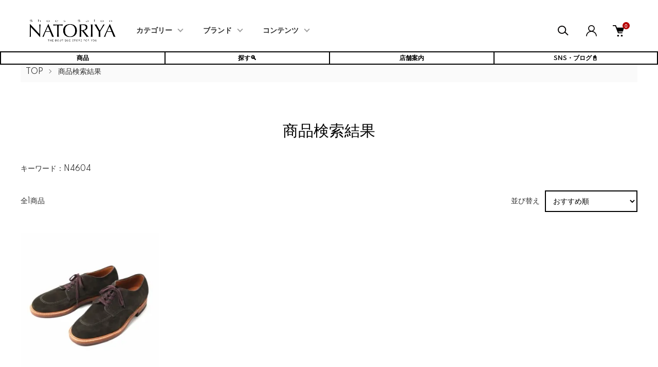

--- FILE ---
content_type: text/html; charset=EUC-JP
request_url: https://natoriya.shop-pro.jp/?mode=srh&cid=&keyword=N4604
body_size: 22679
content:
<!DOCTYPE html PUBLIC "-//W3C//DTD XHTML 1.0 Transitional//EN" "http://www.w3.org/TR/xhtml1/DTD/xhtml1-transitional.dtd">
<html xmlns:og="http://ogp.me/ns#" xmlns:fb="http://www.facebook.com/2008/fbml" xmlns:mixi="http://mixi-platform.com/ns#" xmlns="http://www.w3.org/1999/xhtml" xml:lang="ja" lang="ja" dir="ltr">
<head>
<meta http-equiv="content-type" content="text/html; charset=euc-jp" />
<meta http-equiv="X-UA-Compatible" content="IE=edge,chrome=1" />
<meta name="viewport" content="width=device-width,initial-scale=1">
<title>商品検索 - シューズサロンなとりや</title>
<meta name="Keywords" content="商品検索,natoriya,なとりや,革靴,靴,ブーツ,スニーカー,サンダル,革靴コーディネート,革靴手入れ,革靴修理,通販,販売,オールデン,alden,ジョンロブ,johnlobb,MOTO,MOTOR,ショセ,chausser,トリッペン,trippen,トリッカーズ,Tricker&#039;s,フラテッリジャコメッティ,Flli giacometti,マルモラーダ,Marmolada,パラブーツ,Paraboot,パトリック,PATRICK,ウォルシュ,WALSH,ゴラル,GORAL,ムカヴァ,MUKAVA,トランジット,ブラックホースレーン,靴クリーニング,六四天安門,天安門事件" />
<meta name="Description" content="本格革靴専門店シューズサロンなとりや。革靴は、Alden (オールデン)、Johnlobb (ジョンロブ)、Chausser (ショセ)、trippen (トリッペン)、フラテッリジャコメッティ、Paraboot (パラブーツ)、Tricker&#039;s (トリッカーズ)など豊富にご用意。オーダーメイドシューズも対応可能です。革ベルト、アクセサリー、輸入スニーカーやウェア類(アウター・インナー・パンツ)もご用意しています。靴のクリーニングや修理にも対応しています。新潟県上越市。" />
<meta name="Author" content="内藤伸樹" />
<meta name="Copyright" content="(有)シューズサロンなとりや" />
<meta http-equiv="content-style-type" content="text/css" />
<meta http-equiv="content-script-type" content="text/javascript" />
<link rel="stylesheet" href="https://natoriya.shop-pro.jp/css/framework/colormekit.css" type="text/css" />
<link rel="stylesheet" href="https://natoriya.shop-pro.jp/css/framework/colormekit-responsive.css" type="text/css" />
<link rel="stylesheet" href="https://img07.shop-pro.jp/PA01416/784/css/48/index.css?cmsp_timestamp=20260112101817" type="text/css" />
<link rel="stylesheet" href="https://img07.shop-pro.jp/PA01416/784/css/48/product_srh.css?cmsp_timestamp=20260112101817" type="text/css" />

<link rel="alternate" type="application/rss+xml" title="rss" href="https://natoriya.shop-pro.jp/?mode=rss" />
<link rel="alternate" media="handheld" type="text/html" href="https://natoriya.shop-pro.jp/?mode=srh&cid=&keyword=N4604" />
<link rel="shortcut icon" href="https://img07.shop-pro.jp/PA01416/784/favicon.ico?cmsp_timestamp=20251001193439" />
<script type="text/javascript" src="//ajax.googleapis.com/ajax/libs/jquery/1.11.0/jquery.min.js" ></script>
<meta property="og:title" content="商品検索 - シューズサロンなとりや" />
<meta property="og:description" content="本格革靴専門店シューズサロンなとりや。革靴は、Alden (オールデン)、Johnlobb (ジョンロブ)、Chausser (ショセ)、trippen (トリッペン)、フラテッリジャコメッティ、Paraboot (パラブーツ)、Tricker&#039;s (トリッカーズ)など豊富にご用意。オーダーメイドシューズも対応可能です。革ベルト、アクセサリー、輸入スニーカーやウェア類(アウター・インナー・パンツ)もご用意しています。靴のクリーニングや修理にも対応しています。新潟県上越市。" />
<meta property="og:url" content="https://natoriya.shop-pro.jp?mode=srh&cid=&keyword=N4604" />
<meta property="og:site_name" content="シューズサロンなとりや" />
<link rel="stylesheet" href="https://cdnjs.cloudflare.com/ajax/libs/font-awesome/5.15.1/css/all.min.css">
<link rel="apple-touch-icon" href="https://img21.shop-pro.jp/PA01416/784/etc/touch-icon-iphone.png?cmsp_timestamp=20190504111637" />
<link rel="preconnect" href="https://fonts.googleapis.com">
<link rel="preconnect" href="https://fonts.gstatic.com" crossorigin>
<link href="https://fonts.googleapis.com/css2?family=Volkhov:wght@700&display=swap" rel="stylesheet">
<meta name="facebook-domain-verification" content="3hdsj6p69x9rlv2aiij8938n7ve0qc" />

<!-- Begin Mieruca Embed Code -->
<script type="text/javascript" id="mierucajs">

window.__fid = window.__fid || [];__fid.push([701377533]);
(function() {
function mieruca(){if(typeof window.__fjsld != "undefined") return; window.__fjsld = 1; var fjs = document.createElement('script'); fjs.type = 'text/javascript'; fjs.async = true; fjs.id = "fjssync"; var timestamp = new Date;fjs.src = ('https:' == document.location.protocol ? 'https' : 'http') + '://hm.mieru-ca.com/service/js/mieruca-hm.js?v='+ timestamp.getTime(); var x = document.getElementsByTagName('script')[0]; x.parentNode.insertBefore(fjs, x); };
setTimeout(mieruca, 500); document.readyState != "complete" ? (window.attachEvent ? window.attachEvent("onload", mieruca) : window.addEventListener("load", mieruca, false)) : mieruca();
})();
</script>
<!-- End Mieruca Embed Code -->




<!-- 画像の拡大表示スクリプト -->
<style>
  .image-container {
    display: inline-block; /* 画像とテキストを同じ行に配置 */
    width: 100%;
    height: auto;
    overflow: hidden;
    margin: 10px;
  }

  .image-container img {
    transition: transform 0.3s ease;
  }

  .image-text {
    text-align: center; /* テキストを中央に配置 */
    white-space: nowrap; /* テキストが折り返されないようにする */
  }
</style>
<!-- 画像の拡大表示スクリプト -->

<!-- 商品詳細ページのh2直下のライン定義 -->
  <meta charset="UTF-8">
  <meta name="viewport" content="width=device-width, initial-scale=1.0">
  <link rel="stylesheet" href="styles.css">
<!-- 商品詳細ページのh2直下のライン定義 -->






<!-- ●●●テーブルのスライド定義●●● -->
  <style>
    .scrollable-table-container {
      overflow-x: auto;
    }

    table.spec {
      width: 100%;
      border-collapse: collapse;
    }

    table.spec th, table.spec td {
      border: 1px solid #dddddd;
      text-align: left;
      padding: 8px;
      white-space: nowrap; /* テキストの折り返しを禁止 */
    }

    .narow0, .narow2, .narow4 {
      background-color: #f2f2f2; /* 背景色を追加 */
    }
  </style>
<!-- ●●●テーブルのスライド定義●●● -->

<!-- ●●●5つボタン(1度だけハイライトする) Javaスクリプト●●● -->
<script>
        document.addEventListener('DOMContentLoaded', (event) => {
            const buttonContainer = document.querySelector('.button-container-top');
            buttonContainer.classList.add('highlight-once');
            
            buttonContainer.addEventListener('animationend', () => {
                buttonContainer.classList.remove('highlight-once');
            });
        });
    </script>
<!-- ●●●5つボタン(1度だけハイライトする) Javaスクリプト●●● -->

<script>
  var Colorme = {"page":"product_srh","shop":{"account_id":"PA01416784","title":"\u30b7\u30e5\u30fc\u30ba\u30b5\u30ed\u30f3\u306a\u3068\u308a\u3084"},"basket":{"total_price":0,"items":[]},"customer":{"id":null}};

  (function() {
    function insertScriptTags() {
      var scriptTagDetails = [{"src":"https:\/\/welcome-coupon.colorme.app\/js\/coupon.js?account_id=PA01416784","integrity":null},{"src":"https:\/\/free-shipping-notifier-assets.colorme.app\/shop.js","integrity":null},{"src":"https:\/\/back-in-stock-assets.colorme.app\/widget.js","integrity":null},{"src":"https:\/\/zen.one\/analytics.js?85daba3399044399bfd0a83235bfac3d","integrity":"sha384-hW\/CJenQCd58GC43acRtog2g8Km2avHJkQN1MCmjyhT2IBYxpFXzMAPPbjyycc8b"}];
      var entry = document.getElementsByTagName('script')[0];

      scriptTagDetails.forEach(function(tagDetail) {
        var script = document.createElement('script');

        script.type = 'text/javascript';
        script.src = tagDetail.src;
        script.async = true;

        if( tagDetail.integrity ) {
          script.integrity = tagDetail.integrity;
          script.setAttribute('crossorigin', 'anonymous');
        }

        entry.parentNode.insertBefore(script, entry);
      })
    }

    window.addEventListener('load', insertScriptTags, false);
  })();
</script>

<script async src="https://www.googletagmanager.com/gtag/js?id=G-Q70SZB1586"></script>
<script>
  window.dataLayer = window.dataLayer || [];
  function gtag(){dataLayer.push(arguments);}
  gtag('js', new Date());
  
      gtag('config', 'G-Q70SZB1586', (function() {
      var config = {};
      if (Colorme && Colorme.customer && Colorme.customer.id != null) {
        config.user_id = Colorme.customer.id;
      }
      return config;
    })());
  
  </script></head>
<body>
<meta name="colorme-acc-payload" content="?st=1&pt=10030&ut=0&at=PA01416784&v=20260131072623&re=&cn=6c5f824f7e912bdd925b550c7e091af4" width="1" height="1" alt="" /><script>!function(){"use strict";Array.prototype.slice.call(document.getElementsByTagName("script")).filter((function(t){return t.src&&t.src.match(new RegExp("dist/acc-track.js$"))})).forEach((function(t){return document.body.removeChild(t)})),function t(c){var r=arguments.length>1&&void 0!==arguments[1]?arguments[1]:0;if(!(r>=c.length)){var e=document.createElement("script");e.onerror=function(){return t(c,r+1)},e.src="https://"+c[r]+"/dist/acc-track.js?rev=3",document.body.appendChild(e)}}(["acclog001.shop-pro.jp","acclog002.shop-pro.jp"])}();</script><link href="https://img.shop-pro.jp/tmpl_js/87/slick.css" rel="stylesheet" type="text/css">
<link href="https://img.shop-pro.jp/tmpl_js/87/slick-theme.css" rel="stylesheet" type="text/css">
<link rel="preconnect" href="https://fonts.gstatic.com">
<link href="https://fonts.googleapis.com/css2?family=Spartan:wght@400;500;600&display=swap" rel="stylesheet">

<div class="l-header" id="js-header-scroll">
  <div class="l-header-main">
    <div class="l-header-main__in">
      <div class="l-header-logo">
        <h1 class="l-header-logo__img">
          <a class="l-header-logo__txt" href="./">
            <img src="https://img07.shop-pro.jp/PA01416/784/PA01416784.png?cmsp_timestamp=20251001193439" alt="シューズサロンなとりや" />
          </a>
        </h1>
      </div>
      <div class="l-sp-header-cart-btn">
                  <form name="cart_view_with_async" method="POST" action="https://natoriya.shop-pro.jp/cart/proxy/basket?shop_id=PA01416784&shop_domain=natoriya.shop-pro.jp">
            <input type="hidden" name="reference_token" value="bb98fe97fefd4a07910a51cb4907f41a"><input type="hidden" name="shop_id" value="PA01416784"><input type="hidden" name="shop_domain" value="natoriya.shop-pro.jp">
          </form>
          <button class="l-sp-header-cart-btn__link cart_view_with_async">
            <img src="https://img.shop-pro.jp/tmpl_img/87/icon-cart.svg" alt="カートを見る" />
            <span class="l-sp-header-cart-btn__count">
              <span class="cart_count">0</span>
            </span>
          </button>
              </div>
      <button class="l-menu-btn js-navi-open" aria-label="メニュー">
        <span></span>
        <span></span>
      </button>
    </div>

    <div class="l-main-navi">
      <div class="l-main-navi__overlay js-navi-close"></div>
      <div class="l-sp-header-search">
        <form action="https://natoriya.shop-pro.jp/" method="GET"  class="l-sp-header-search__form">
          <input type="hidden" name="mode" value="srh" />
          <div class="l-sp-header-search__input">
            <input type="text" name="keyword" placeholder="商品検索" />
          </div>
          <button class="l-sp-header-search__submit" type="submit">
            <img src="https://img.shop-pro.jp/tmpl_img/87/icon-search.svg" alt="送信" />
          </button>
        </form>
      </div>
      <ul class="l-main-navi-list">
                <li class="l-main-navi-list__item">
          <button class="l-main-navi-list__link js-toggle-btn">
            カテゴリー
          </button>
          <div class="l-dropdown-menu js-toggle-contents">
            <div class="u-container">
              <ul class="l-dropdown-menu-list">
                                <li class="l-dropdown-menu-list__item">
                  <a class="l-dropdown-menu-list__link" href="https://natoriya.shop-pro.jp/?mode=cate&cbid=2426620&csid=0">メンズ靴</a>
                </li>
                                <li class="l-dropdown-menu-list__item">
                  <a class="l-dropdown-menu-list__link" href="https://natoriya.shop-pro.jp/?mode=cate&cbid=2422346&csid=0">レディース靴</a>
                </li>
                                <li class="l-dropdown-menu-list__item">
                  <a class="l-dropdown-menu-list__link" href="https://natoriya.shop-pro.jp/?mode=cate&cbid=2437911&csid=0">スニーカー</a>
                </li>
                                <li class="l-dropdown-menu-list__item">
                  <a class="l-dropdown-menu-list__link" href="https://natoriya.shop-pro.jp/?mode=cate&cbid=2432414&csid=0">バッグ</a>
                </li>
                                <li class="l-dropdown-menu-list__item">
                  <a class="l-dropdown-menu-list__link" href="https://natoriya.shop-pro.jp/?mode=cate&cbid=2433221&csid=0">ファッション小物・雑貨</a>
                </li>
                                <li class="l-dropdown-menu-list__item">
                  <a class="l-dropdown-menu-list__link" href="https://natoriya.shop-pro.jp/?mode=cate&cbid=2448116&csid=0">グローブ</a>
                </li>
                                <li class="l-dropdown-menu-list__item">
                  <a class="l-dropdown-menu-list__link" href="https://natoriya.shop-pro.jp/?mode=cate&cbid=2508656&csid=0">アパレル (Mens)</a>
                </li>
                                <li class="l-dropdown-menu-list__item">
                  <a class="l-dropdown-menu-list__link" href="https://natoriya.shop-pro.jp/?mode=cate&cbid=2974393&csid=0">アパレル (Ladies)</a>
                </li>
                                <li class="l-dropdown-menu-list__item">
                  <a class="l-dropdown-menu-list__link" href="https://natoriya.shop-pro.jp/?mode=cate&cbid=2433213&csid=0">靴ベラ</a>
                </li>
                                <li class="l-dropdown-menu-list__item">
                  <a class="l-dropdown-menu-list__link" href="https://natoriya.shop-pro.jp/?mode=cate&cbid=2433246&csid=0">アクセサリー</a>
                </li>
                                <li class="l-dropdown-menu-list__item">
                  <a class="l-dropdown-menu-list__link" href="https://natoriya.shop-pro.jp/?mode=cate&cbid=2427572&csid=0">ケア用品・消耗品</a>
                </li>
                                <li class="l-dropdown-menu-list__item">
                  <a class="l-dropdown-menu-list__link" href="https://natoriya.shop-pro.jp/?mode=cate&cbid=2449285&csid=0">修理・加工・クリーニング</a>
                </li>
                              </ul>
            </div>
          </div>
        </li>
        				
        
                <li class="l-main-navi-list__item">
          <button class="l-main-navi-list__link js-toggle-btn">
            ブランド
          </button>
          <div class="l-dropdown-menu js-toggle-contents">
            <div class="u-container">
              <ul class="l-dropdown-menu-list">
                                <li class="l-dropdown-menu-list__item">
                  <a class="l-dropdown-menu-list__link" href="https://natoriya.shop-pro.jp/?mode=grp&gid=1893276">ALDEN</a>
                </li>
                                <li class="l-dropdown-menu-list__item">
                  <a class="l-dropdown-menu-list__link" href="https://natoriya.shop-pro.jp/?mode=grp&gid=1901226">MOTO</a>
                </li>
                                <li class="l-dropdown-menu-list__item">
                  <a class="l-dropdown-menu-list__link" href="https://natoriya.shop-pro.jp/?mode=grp&gid=1910220">F.lli Giacometti</a>
                </li>
                                <li class="l-dropdown-menu-list__item">
                  <a class="l-dropdown-menu-list__link" href="https://natoriya.shop-pro.jp/?mode=grp&gid=2933998">abokika</a>
                </li>
                                <li class="l-dropdown-menu-list__item">
                  <a class="l-dropdown-menu-list__link" href="https://natoriya.shop-pro.jp/?mode=grp&gid=1913945">trippen</a>
                </li>
                                <li class="l-dropdown-menu-list__item">
                  <a class="l-dropdown-menu-list__link" href="https://natoriya.shop-pro.jp/?mode=grp&gid=1891791">chausser</a>
                </li>
                                <li class="l-dropdown-menu-list__item">
                  <a class="l-dropdown-menu-list__link" href="https://natoriya.shop-pro.jp/?mode=grp&gid=1897309">Paraboot</a>
                </li>
                                <li class="l-dropdown-menu-list__item">
                  <a class="l-dropdown-menu-list__link" href="https://natoriya.shop-pro.jp/?mode=grp&gid=3135295">PEREGRINE</a>
                </li>
                                <li class="l-dropdown-menu-list__item">
                  <a class="l-dropdown-menu-list__link" href="https://natoriya.shop-pro.jp/?mode=grp&gid=3057038">GALIBIER</a>
                </li>
                                <li class="l-dropdown-menu-list__item">
                  <a class="l-dropdown-menu-list__link" href="https://natoriya.shop-pro.jp/?mode=grp&gid=1909792">Marmolada</a>
                </li>
                                <li class="l-dropdown-menu-list__item">
                  <a class="l-dropdown-menu-list__link" href="https://natoriya.shop-pro.jp/?mode=grp&gid=2741424">CHEANEY</a>
                </li>
                                <li class="l-dropdown-menu-list__item">
                  <a class="l-dropdown-menu-list__link" href="https://natoriya.shop-pro.jp/?mode=grp&gid=2991209">VIBERG</a>
                </li>
                                <li class="l-dropdown-menu-list__item">
                  <a class="l-dropdown-menu-list__link" href="https://natoriya.shop-pro.jp/?mode=grp&gid=3088472">G.A.T</a>
                </li>
                                <li class="l-dropdown-menu-list__item">
                  <a class="l-dropdown-menu-list__link" href="https://natoriya.shop-pro.jp/?mode=grp&gid=2963616">GORAL</a>
                </li>
                                <li class="l-dropdown-menu-list__item">
                  <a class="l-dropdown-menu-list__link" href="https://natoriya.shop-pro.jp/?mode=grp&gid=2963990">MessyWeekend</a>
                </li>
                                <li class="l-dropdown-menu-list__item">
                  <a class="l-dropdown-menu-list__link" href="https://natoriya.shop-pro.jp/?mode=grp&gid=3075526">CUBITTS</a>
                </li>
                                <li class="l-dropdown-menu-list__item">
                  <a class="l-dropdown-menu-list__link" href="https://natoriya.shop-pro.jp/?mode=grp&gid=1929003">DENTS</a>
                </li>
                                <li class="l-dropdown-menu-list__item">
                  <a class="l-dropdown-menu-list__link" href="https://natoriya.shop-pro.jp/?mode=grp&gid=3030187">Christys'</a>
                </li>
                                <li class="l-dropdown-menu-list__item">
                  <a class="l-dropdown-menu-list__link" href="https://natoriya.shop-pro.jp/?mode=grp&gid=2571380">LAKOTA HOUSE</a>
                </li>
                                <li class="l-dropdown-menu-list__item">
                  <a class="l-dropdown-menu-list__link" href="https://natoriya.shop-pro.jp/?mode=grp&gid=3136313">BRITISH MADE</a>
                </li>
                                <li class="l-dropdown-menu-list__item">
                  <a class="l-dropdown-menu-list__link" href="https://natoriya.shop-pro.jp/?mode=grp&gid=3025654">CORDINGS</a>
                </li>
                                <li class="l-dropdown-menu-list__item">
                  <a class="l-dropdown-menu-list__link" href="https://natoriya.shop-pro.jp/?mode=grp&gid=2846268">TANNER BATES</a>
                </li>
                                <li class="l-dropdown-menu-list__item">
                  <a class="l-dropdown-menu-list__link" href="https://natoriya.shop-pro.jp/?mode=grp&gid=2965381">Armor lux</a>
                </li>
                                <li class="l-dropdown-menu-list__item">
                  <a class="l-dropdown-menu-list__link" href="https://natoriya.shop-pro.jp/?mode=grp&gid=2727624">J＆S FRANKLIN</a>
                </li>
                                <li class="l-dropdown-menu-list__item">
                  <a class="l-dropdown-menu-list__link" href="https://natoriya.shop-pro.jp/?mode=grp&gid=1905564">JOHN LOBB</a>
                </li>
                                <li class="l-dropdown-menu-list__item">
                  <a class="l-dropdown-menu-list__link" href="https://natoriya.shop-pro.jp/?mode=grp&gid=1933744">Tricker's</a>
                </li>
                                <li class="l-dropdown-menu-list__item">
                  <a class="l-dropdown-menu-list__link" href="https://natoriya.shop-pro.jp/?mode=grp&gid=1969022">WALSH</a>
                </li>
                                <li class="l-dropdown-menu-list__item">
                  <a class="l-dropdown-menu-list__link" href="https://natoriya.shop-pro.jp/?mode=grp&gid=1911489">PATRICK</a>
                </li>
                                <li class="l-dropdown-menu-list__item">
                  <a class="l-dropdown-menu-list__link" href="https://natoriya.shop-pro.jp/?mode=grp&gid=1915515">K.t.Lewiston</a>
                </li>
                                <li class="l-dropdown-menu-list__item">
                  <a class="l-dropdown-menu-list__link" href="https://natoriya.shop-pro.jp/?mode=grp&gid=3014153">VIBAe</a>
                </li>
                                <li class="l-dropdown-menu-list__item">
                  <a class="l-dropdown-menu-list__link" href="https://natoriya.shop-pro.jp/?mode=grp&gid=1961099">FOX Umbrellas</a>
                </li>
                                <li class="l-dropdown-menu-list__item">
                  <a class="l-dropdown-menu-list__link" href="https://natoriya.shop-pro.jp/?mode=grp&gid=3013618">JUNGMAVEN</a>
                </li>
                                <li class="l-dropdown-menu-list__item">
                  <a class="l-dropdown-menu-list__link" href="https://natoriya.shop-pro.jp/?mode=grp&gid=2964067">Cape Heights</a>
                </li>
                                <li class="l-dropdown-menu-list__item">
                  <a class="l-dropdown-menu-list__link" href="https://natoriya.shop-pro.jp/?mode=grp&gid=1919223">STUDEBAKER</a>
                </li>
                                <li class="l-dropdown-menu-list__item">
                  <a class="l-dropdown-menu-list__link" href="https://natoriya.shop-pro.jp/?mode=grp&gid=2947666">BENNETT WINCH</a>
                </li>
                                <li class="l-dropdown-menu-list__item">
                  <a class="l-dropdown-menu-list__link" href="https://natoriya.shop-pro.jp/?mode=grp&gid=1967924">MEN-ベルト</a>
                </li>
                                <li class="l-dropdown-menu-list__item">
                  <a class="l-dropdown-menu-list__link" href="https://natoriya.shop-pro.jp/?mode=grp&gid=2895897">GLENROYAL</a>
                </li>
                                <li class="l-dropdown-menu-list__item">
                  <a class="l-dropdown-menu-list__link" href="https://natoriya.shop-pro.jp/?mode=grp&gid=2426255">ISLAND SLIPPER</a>
                </li>
                                <li class="l-dropdown-menu-list__item">
                  <a class="l-dropdown-menu-list__link" href="https://natoriya.shop-pro.jp/?mode=grp&gid=2865063">PROGRESS</a>
                </li>
                                <li class="l-dropdown-menu-list__item">
                  <a class="l-dropdown-menu-list__link" href="https://natoriya.shop-pro.jp/?mode=grp&gid=1925075">Pantofola d'Oro</a>
                </li>
                                <li class="l-dropdown-menu-list__item">
                  <a class="l-dropdown-menu-list__link" href="https://natoriya.shop-pro.jp/?mode=grp&gid=1937572">SUPERGA</a>
                </li>
                                <li class="l-dropdown-menu-list__item">
                  <a class="l-dropdown-menu-list__link" href="https://natoriya.shop-pro.jp/?mode=grp&gid=2529021">les basiques</a>
                </li>
                                <li class="l-dropdown-menu-list__item">
                  <a class="l-dropdown-menu-list__link" href="https://natoriya.shop-pro.jp/?mode=grp&gid=3132742">Lloyd Footwear England</a>
                </li>
                                <li class="l-dropdown-menu-list__item">
                  <a class="l-dropdown-menu-list__link" href="https://natoriya.shop-pro.jp/?mode=grp&gid=2574402">Billingham</a>
                </li>
                                <li class="l-dropdown-menu-list__item">
                  <a class="l-dropdown-menu-list__link" href="https://natoriya.shop-pro.jp/?mode=grp&gid=1908006">MUKAVA</a>
                </li>
                                <li class="l-dropdown-menu-list__item">
                  <a class="l-dropdown-menu-list__link" href="https://natoriya.shop-pro.jp/?mode=grp&gid=1937140">OPERA</a>
                </li>
                                <li class="l-dropdown-menu-list__item">
                  <a class="l-dropdown-menu-list__link" href="https://natoriya.shop-pro.jp/?mode=grp&gid=1922920">Fernand Leather</a>
                </li>
                                <li class="l-dropdown-menu-list__item">
                  <a class="l-dropdown-menu-list__link" href="https://natoriya.shop-pro.jp/?mode=grp&gid=2435065">A Piece of CHIC</a>
                </li>
                                <li class="l-dropdown-menu-list__item">
                  <a class="l-dropdown-menu-list__link" href="https://natoriya.shop-pro.jp/?mode=grp&gid=2079982">CI-VA</a>
                </li>
                                <li class="l-dropdown-menu-list__item">
                  <a class="l-dropdown-menu-list__link" href="https://natoriya.shop-pro.jp/?mode=grp&gid=1956270">COURTLEY SONS</a>
                </li>
                                <li class="l-dropdown-menu-list__item">
                  <a class="l-dropdown-menu-list__link" href="https://natoriya.shop-pro.jp/?mode=grp&gid=2082634">DE RENAUDIN</a>
                </li>
                                <li class="l-dropdown-menu-list__item">
                  <a class="l-dropdown-menu-list__link" href="https://natoriya.shop-pro.jp/?mode=grp&gid=2368223">DRAKE'S</a>
                </li>
                                <li class="l-dropdown-menu-list__item">
                  <a class="l-dropdown-menu-list__link" href="https://natoriya.shop-pro.jp/?mode=grp&gid=3043237">Ertha Tree</a>
                </li>
                                <li class="l-dropdown-menu-list__item">
                  <a class="l-dropdown-menu-list__link" href="https://natoriya.shop-pro.jp/?mode=grp&gid=2592348">FAR AFIELD</a>
                </li>
                                <li class="l-dropdown-menu-list__item">
                  <a class="l-dropdown-menu-list__link" href="https://natoriya.shop-pro.jp/?mode=grp&gid=1923808">FINSK</a>
                </li>
                                <li class="l-dropdown-menu-list__item">
                  <a class="l-dropdown-menu-list__link" href="https://natoriya.shop-pro.jp/?mode=grp&gid=2444434">GERARD SENE</a>
                </li>
                                <li class="l-dropdown-menu-list__item">
                  <a class="l-dropdown-menu-list__link" href="https://natoriya.shop-pro.jp/?mode=grp&gid=2036520">Glacon</a>
                </li>
                                <li class="l-dropdown-menu-list__item">
                  <a class="l-dropdown-menu-list__link" href="https://natoriya.shop-pro.jp/?mode=grp&gid=1933493">HUNTER</a>
                </li>
                                <li class="l-dropdown-menu-list__item">
                  <a class="l-dropdown-menu-list__link" href="https://natoriya.shop-pro.jp/?mode=grp&gid=2504234">Jabez Cliff</a>
                </li>
                                <li class="l-dropdown-menu-list__item">
                  <a class="l-dropdown-menu-list__link" href="https://natoriya.shop-pro.jp/?mode=grp&gid=3126984">JALAN SRIWIJAYA</a>
                </li>
                                <li class="l-dropdown-menu-list__item">
                  <a class="l-dropdown-menu-list__link" href="https://natoriya.shop-pro.jp/?mode=grp&gid=2047464">Rautureau</a>
                </li>
                                <li class="l-dropdown-menu-list__item">
                  <a class="l-dropdown-menu-list__link" href="https://natoriya.shop-pro.jp/?mode=grp&gid=2007107">JOE WORKS</a>
                </li>
                                <li class="l-dropdown-menu-list__item">
                  <a class="l-dropdown-menu-list__link" href="https://natoriya.shop-pro.jp/?mode=grp&gid=2678904">John Smedley</a>
                </li>
                                <li class="l-dropdown-menu-list__item">
                  <a class="l-dropdown-menu-list__link" href="https://natoriya.shop-pro.jp/?mode=grp&gid=2473768">Johnstons</a>
                </li>
                                <li class="l-dropdown-menu-list__item">
                  <a class="l-dropdown-menu-list__link" href="https://natoriya.shop-pro.jp/?mode=grp&gid=2123941">Joshua Ellis</a>
                </li>
                                <li class="l-dropdown-menu-list__item">
                  <a class="l-dropdown-menu-list__link" href="https://natoriya.shop-pro.jp/?mode=grp&gid=2047463">JUTTA NEUMANN</a>
                </li>
                                <li class="l-dropdown-menu-list__item">
                  <a class="l-dropdown-menu-list__link" href="https://natoriya.shop-pro.jp/?mode=grp&gid=2662312">Kopka</a>
                </li>
                                <li class="l-dropdown-menu-list__item">
                  <a class="l-dropdown-menu-list__link" href="https://natoriya.shop-pro.jp/?mode=grp&gid=1937819">KREIS</a>
                </li>
                                <li class="l-dropdown-menu-list__item">
                  <a class="l-dropdown-menu-list__link" href="https://natoriya.shop-pro.jp/?mode=grp&gid=1907229">Martegani</a>
                </li>
                                <li class="l-dropdown-menu-list__item">
                  <a class="l-dropdown-menu-list__link" href="https://natoriya.shop-pro.jp/?mode=grp&gid=2409470">NATORIYA</a>
                </li>
                                <li class="l-dropdown-menu-list__item">
                  <a class="l-dropdown-menu-list__link" href="https://natoriya.shop-pro.jp/?mode=grp&gid=2436118">NORO</a>
                </li>
                                <li class="l-dropdown-menu-list__item">
                  <a class="l-dropdown-menu-list__link" href="https://natoriya.shop-pro.jp/?mode=grp&gid=1917657">repetto</a>
                </li>
                                <li class="l-dropdown-menu-list__item">
                  <a class="l-dropdown-menu-list__link" href="https://natoriya.shop-pro.jp/?mode=grp&gid=1956798">SANDERS</a>
                </li>
                                <li class="l-dropdown-menu-list__item">
                  <a class="l-dropdown-menu-list__link" href="https://natoriya.shop-pro.jp/?mode=grp&gid=1936489">Spring court</a>
                </li>
                                <li class="l-dropdown-menu-list__item">
                  <a class="l-dropdown-menu-list__link" href="https://natoriya.shop-pro.jp/?mode=grp&gid=2049484">Swaine Adeney</a>
                </li>
                                <li class="l-dropdown-menu-list__item">
                  <a class="l-dropdown-menu-list__link" href="https://natoriya.shop-pro.jp/?mode=grp&gid=3150697">WAX London</a>
                </li>
                                <li class="l-dropdown-menu-list__item">
                  <a class="l-dropdown-menu-list__link" href="https://natoriya.shop-pro.jp/?mode=grp&gid=2553292">yarmo</a>
                </li>
                                <li class="l-dropdown-menu-list__item">
                  <a class="l-dropdown-menu-list__link" href="https://natoriya.shop-pro.jp/?mode=grp&gid=2422544">Zattu</a>
                </li>
                                <li class="l-dropdown-menu-list__item">
                  <a class="l-dropdown-menu-list__link" href="https://natoriya.shop-pro.jp/?mode=grp&gid=1919336">ソックス</a>
                </li>
                                <li class="l-dropdown-menu-list__item">
                  <a class="l-dropdown-menu-list__link" href="https://natoriya.shop-pro.jp/?mode=grp&gid=2988749">スカーフ</a>
                </li>
                                <li class="l-dropdown-menu-list__item">
                  <a class="l-dropdown-menu-list__link" href="https://natoriya.shop-pro.jp/?mode=grp&gid=1959977">アクセサリー</a>
                </li>
                                <li class="l-dropdown-menu-list__item">
                  <a class="l-dropdown-menu-list__link" href="https://natoriya.shop-pro.jp/?mode=grp&gid=1894354">シューケア用品・消耗品</a>
                </li>
                                <li class="l-dropdown-menu-list__item">
                  <a class="l-dropdown-menu-list__link" href="https://natoriya.shop-pro.jp/?mode=grp&gid=1923440">シューホーン</a>
                </li>
                                <li class="l-dropdown-menu-list__item">
                  <a class="l-dropdown-menu-list__link" href="https://natoriya.shop-pro.jp/?mode=grp&gid=2007109">カスタムシューレース</a>
                </li>
                                <li class="l-dropdown-menu-list__item">
                  <a class="l-dropdown-menu-list__link" href="https://natoriya.shop-pro.jp/?mode=grp&gid=2778722">価格帯検索</a>
                </li>
                                <li class="l-dropdown-menu-list__item">
                  <a class="l-dropdown-menu-list__link" href="https://natoriya.shop-pro.jp/?mode=grp&gid=2420723">最後の逸品</a>
                </li>
                              </ul>
            </div>
          </div>
        </li>
        				
        
                <li class="l-main-navi-list__item">
          <button class="l-main-navi-list__link js-toggle-btn">
            コンテンツ
          </button>
          <div class="l-dropdown-menu js-toggle-contents">
            <div class="u-container">
              <ul class="l-dropdown-menu-list">
                                <li class="l-dropdown-menu-list__item">
                  <a class="l-dropdown-menu-list__link" href="https://natoriya.shop-pro.jp/?mode=f1">会社概要 | 周辺案内</a>
                </li>
                                <li class="l-dropdown-menu-list__item">
                  <a class="l-dropdown-menu-list__link" href="https://natoriya.shop-pro.jp/?mode=f2">ブランドリスト</a>
                </li>
                                <li class="l-dropdown-menu-list__item">
                  <a class="l-dropdown-menu-list__link" href="https://natoriya.shop-pro.jp/?mode=f6">ギフト包装</a>
                </li>
                                <li class="l-dropdown-menu-list__item">
                  <a class="l-dropdown-menu-list__link" href="https://natoriya.shop-pro.jp/?mode=f10">オールデン入荷情報</a>
                </li>
                                <li class="l-dropdown-menu-list__item">
                  <a class="l-dropdown-menu-list__link" href="https://natoriya.shop-pro.jp/?mode=f13">会員規約</a>
                </li>
                                <li class="l-dropdown-menu-list__item">
                  <a class="l-dropdown-menu-list__link" href="https://natoriya.shop-pro.jp/?mode=f16">来店したいお客様</a>
                </li>
                                <li class="l-dropdown-menu-list__item">
                  <a class="l-dropdown-menu-list__link" href="https://natoriya.shop-pro.jp/?mode=f24">休業日のご案内</a>
                </li>
                                <li class="l-dropdown-menu-list__item">
                  <a class="l-dropdown-menu-list__link" href="https://natoriya.shop-pro.jp/?mode=f26">オーダーメイドシューズ</a>
                </li>
                                <li class="l-dropdown-menu-list__item">
                  <a class="l-dropdown-menu-list__link" href="https://natoriya.shop-pro.jp/?mode=f27">革靴を楽しむ</a>
                </li>
                                <li class="l-dropdown-menu-list__item">
                  <a class="l-dropdown-menu-list__link" href="https://natoriya.shop-pro.jp/?mode=f36">革靴のサイズ推奨ツール</a>
                </li>
                                <li class="l-dropdown-menu-list__item">
                  <a class="l-dropdown-menu-list__link" href="https://natoriya.shop-pro.jp/?mode=f37">サイズ検索β版</a>
                </li>
                                <li class="l-dropdown-menu-list__item">
                  <a class="l-dropdown-menu-list__link" href="https://natoriya.shop-pro.jp/?mode=f45">修理のお申し込み</a>
                </li>
                              </ul>
            </div>
          </div>
        </li>
              </ul>

      <div class="l-header-help">
        <div class="l-header-search">
          <button class="l-header-search__btn l-header-help__btn js-search-btn" type="button">
            <img src="https://img.shop-pro.jp/tmpl_img/87/icon-search.svg" alt="検索" />
          </button>
          <div class="l-header-search__contents js-search-contents">
            <div class="l-header-search__overlay"></div>
            <form action="https://natoriya.shop-pro.jp/" method="GET" class="l-header-search__form">
              <input type="hidden" name="mode" value="srh" />
              <div class="l-header-search__input">
                <input type="text" name="keyword" placeholder="商品検索" />
              </div>
              <button class="l-header-search__submit" type="submit">
                <img src="https://img.shop-pro.jp/tmpl_img/87/icon-search.svg" alt="送信" />
              </button>
            </form>
          </div>
        </div>
        <div class="l-header-account">
          <button class="l-header-account__btn l-header-help__btn js-toggle-btn">
            <img src="https://img.shop-pro.jp/tmpl_img/87/icon-user.svg" alt="アカウント" />
          </button>
          <div class="l-dropdown-menu js-toggle-contents">
            <div class="u-container">
              <ul class="l-header-account-list">
                <li class="l-header-account-list__item">
                  <a class="l-header-account-list__link" href="https://natoriya.shop-pro.jp/?mode=myaccount">マイアカウント</a>
                </li>
                                                                <li class="l-header-account-list__item">
                  <a class="l-header-account-list__link" href="https://natoriya.shop-pro.jp/customer/signup/new">新規会員登録</a>
                </li>
                                <li class="l-header-account-list__item">
                  <a class="l-header-account-list__link" href="https://natoriya.shop-pro.jp/?mode=login&shop_back_url=https%3A%2F%2Fnatoriya.shop-pro.jp%2F">ログイン</a>
                </li>
                                              </ul>
            </div>
          </div>
        </div>
        <div class="l-header-cart">
                      <form name="cart_view_with_async" method="POST" action="https://natoriya.shop-pro.jp/cart/proxy/basket?shop_id=PA01416784&shop_domain=natoriya.shop-pro.jp">
              <input type="hidden" name="reference_token" value="bb98fe97fefd4a07910a51cb4907f41a"><input type="hidden" name="shop_id" value="PA01416784"><input type="hidden" name="shop_domain" value="natoriya.shop-pro.jp">
            </form>
            <button class="l-header-cart-btn cart_view_with_async">
              <img src="https://img.shop-pro.jp/tmpl_img/87/icon-cart.svg" alt="カートを見る" />
              <span class="l-header-cart-btn__count">
                <span class="cart_count">0</span>
              </span>
            </button>
                  </div>
      </div>


      <div class="l-sp-header-help">
        <div class="l-sp-header-help-box">
          <h3 class="l-sp-header-help__ttl">
            USER MENU
          </h3>
          <ul class="l-sp-header-help-list">
            <li class="l-sp-header-help-list__item">
              <a class="l-sp-header-help-list__link" href="https://natoriya.shop-pro.jp/?mode=myaccount">マイアカウント</a>
            </li>
                                                <li class="l-sp-header-help-list__item">
              <a class="l-sp-header-help-list__link" href="https://natoriya.shop-pro.jp/customer/signup/new">新規会員登録</a>
            </li>
                        <li class="l-sp-header-help-list__item">
              <a class="l-sp-header-help-list__link" href="https://natoriya.shop-pro.jp/?mode=login&shop_back_url=https%3A%2F%2Fnatoriya.shop-pro.jp%2F">ログイン</a>
            </li>
                                    <li class="l-sp-header-help-list__item">
                            <form name="cart_view_with_async" method="POST" action="https://natoriya.shop-pro.jp/cart/proxy/basket?shop_id=PA01416784&shop_domain=natoriya.shop-pro.jp">
                <input type="hidden" name="reference_token" value="bb98fe97fefd4a07910a51cb4907f41a"><input type="hidden" name="shop_id" value="PA01416784"><input type="hidden" name="shop_domain" value="natoriya.shop-pro.jp">
              </form>
              <button class="cart_view_with_async l-sp-header-help-list__link">
                カートを見る
              </button>
                          </li>
          </ul>
        </div>
        <div class="l-sp-header-help-box">
          <h3 class="l-sp-header-help__ttl">
            SHOPPING GUIDE
          </h3>
          <ul class="l-sp-header-help-list">
            <li class="l-sp-header-help-list__item">
              <a class="l-sp-header-help-list__link" href="https://natoriya.shop-pro.jp/?mode=sk">配送・送料について</a>
            </li>
            <li class="l-sp-header-help-list__item">
              <a class="l-sp-header-help-list__link" href="https://natoriya.shop-pro.jp/?mode=sk#return">交換返品</a>
            </li>
            <li class="l-sp-header-help-list__item">
              <a class="l-sp-header-help-list__link" href="https://natoriya.shop-pro.jp/?mode=sk#payment">お支払い方法について</a>
            </li>
            <li class="l-sp-header-help-list__item">
              <a class="l-sp-header-help-list__link" href="https://natoriya.shop-pro.jp/?mode=sk#info">特定商取引法に基づく表記</a>
            </li>
            <li class="l-sp-header-help-list__item">
              <a class="l-sp-header-help-list__link" href="https://natoriya.shop-pro.jp/?mode=privacy">プライバシーポリシー</a>
            </li>
            <li class="l-sp-header-help-list__item">
              <a class="l-sp-header-help-list__link" href="https://natoriya.shop-pro.jp/customer/inquiries/new">お問い合わせ</a>
            </li>
          </ul>
        </div>
      </div>

      <ul class="l-sp-header-sns-list">
                <li class="l-sp-header-sns-list__item">
          <a href="https://instagram.com/natoriya" target="_blank">
            <i class="icon-lg-b icon-instagram" aria-label="instagram"></i>
          </a>
        </li>
                        <li class="l-sp-header-sns-list__item">
          <a href="https://facebook.com/100094215910548" target="_blank">
            <i class="icon-lg-b icon-facebook" aria-label="Facebook"></i>
          </a>
        </li>
                        <li class="l-sp-header-sns-list__item">
          <a href="https://twitter.com/NATORIYA2" target="_blank">
            <i class="icon-lg-b icon-twitter" aria-label="Twitter"></i>
          </a>
        </li>
                        <li class="l-sp-header-sns-list__item">
          <a href="https://youtube.com/channel/UCX1egovlOz6jXJCg_tYkxkQ" target="_blank">
            <i class="icon-lg-b icon-video" aria-label="Youtube"></i>
          </a>
        </li>
              </ul>

    </div>

    <div class="l-sp-main-navi__overlay"></div>

  </div>
</div>





<div class="l-main is-product_srh">
  
<div class="button-container-top">
    <div class="dropdown">
        <a href="#" class="button">商品</a> 
        <div class="dropdown-content">
            <a href="https://natoriya.shop-pro.jp/#%E6%96%B0%E7%9D%80">新着商品</a>
            <a href="https://natoriya.shop-pro.jp/#%E5%86%8D%E5%85%A5%E8%8D%B7">再入荷情報 &#127385;</a>
            <a href="https://natoriya.shop-pro.jp/#shoecare">靴用品</a>
            <a href="https://natoriya.shop-pro.jp/?mode=grp&gid=2420723">最後の逸品 &#10084;&#65039;</a>
            
        </div>
    </div>
    <div class="dropdown">
        <a href="#" class="button">探す&#128269;</a> 
        <div class="dropdown-content">
            <a href="https://natoriya.shop-pro.jp/?mode=f2">商品を探す&#128269;</a>
            <a href="https://natoriya.shop-pro.jp/#blands">推しブランド</a>
            <a href="https://natoriya.shop-pro.jp/?mode=f37">サイズで探す</a>
            <a href="https://natoriya.shop-pro.jp/?mode=f36">サイズツール</a>
        </div>
    </div>
    <div class="dropdown">
        <a href="#" class="button">店舗案内</a> 
        <div class="dropdown-content">
            <a href="https://natoriya.shop-pro.jp/?mode=f46">問い合わせ&#128587;</a>
            <a href="https://natoriya.shop-pro.jp/?mode=f17">よくある質問</a>
            <a href="https://natoriya.shop-pro.jp/?mode=f54">営業日&#128467;&#65039;</a>
            <a href="https://natoriya.shop-pro.jp/?mode=f16">アクセス&#128678;</a>
            <a href="https://natoriya.shop-pro.jp/?mode=f16#parking">駐車場&#127359;&#65039;</a>
        </div>
    </div>
    <div class="dropdown">
        <a href="#" class="button">SNS・ブログ&#128211;</a> 
        <div class="dropdown-content">
            <a href="https://natoriya.livedoor.blog/" target="_blank">ブログ</a>
            <a href="https://www.instagram.com/natoriya/" target="_blank">Instagram</a>
            <a href="https://twitter.com/NATORIYA2" target="_blank">X (Twitter)</a>
            <a href="https://www.facebook.com/profile.php?id=100094215910548" target="_blank">Facebook</a>
            <a href="https://www.youtube.com/@natoriya-1909" target="_blank">Youtube</a>
        </div>
    </div>
</div>


<div class="c-breadcrumbs">
  <ul class="c-breadcrumbs-list">
    <li class="c-breadcrumbs-list__item">
    <a href="./">
      TOP
    </a>
    </li>
    <li class="c-breadcrumbs-list__item">
    商品検索結果
    </li>
  </ul>
</div>

<div class="p-category l-main-contents u-container">
  <div class="l-contents-main">
    <h2 class="p-category__ttl">
      商品検索結果
    </h2>
    <div class="p-category-search">
      キーワード：N4604    </div>
        <div class="p-item-list-head">
    <div class="p-item-list-num">
      全1商品
    </div>
    
    <div class="p-item-sort">
      <div class="p-item-sort__ttl">
        並び替え
      </div>
      <select class="p-item-sort__select js-sort-switch">
                <option value="" selected>おすすめ順</option>
                        <option value="?mode=srh&cid=&keyword=N4604&sort=p">価格順</option>
                        <option value="?mode=srh&cid=&keyword=N4604&sort=n">新着順</option>
              </select>
    </div>
    
    </div>
    
    <ul class="c-item-list u-opa">
        <li class="c-item-list__item">
      <div class="c-item-list__img u-square-img">
      <a href="?pid=132483718">
                <img src="https://img07.shop-pro.jp/PA01416/784/product/132483718_th.jpg?cmsp_timestamp=20180830122634" alt="オールデン N4604 別注インディーOX スウェード Hunter Green(メンズ)  シューズ" />
              </a>
                      </div>
      <div class="c-item-list__txt">
      <div class="c-item-list__ttl">
        <a href="?pid=132483718">
        オールデン N4604 別注インディーOX スウェード Hunter Green(メンズ)  シューズ
        </a>
      </div>
            <div class="c-item-list__price">
                158,000円(税込173,800円)
      </div>
                        <button class="c-item-list__btn" type="button"  data-favorite-button-selector="DOMSelector" data-product-id="132483718" data-added-class="is-added">
        <svg role="img" aria-hidden="true"><use xlink:href="#heart"></use></svg>
      </button>
      </div>
    </li>
        </ul>
    
    
    <div class="c-pager">
    <div class="c-pager__total">
      全<span>1</span>商品中 <span>1 - 1</span>表示
    </div>
    <ul class="c-pager-list">
      <li class="c-pager-list__item is-visible">
            <span class="c-pager-list__link is-prev is-disabled">
        前へ
      </span>
            </li>
                        <li class="c-pager-list__item is-visible">
      <span class="c-pager-list__link is-disabled is-current">
        1
        <span class="c-pager-list__page">ページ目</span>
      </span>
      </li>
                        <li class="c-pager-list__item is-visible">
            <span class="c-pager-list__link is-next is-disabled">
        次へ
      </span>
            </li>
    </ul>
    </div>
    
      </div>
</div>
</div>



<div class="l-bottom">
        

      <div class="p-calendar">
    <div class="u-container">
      <h2 class="c-ttl-main">
        CALENDAR
      </h2>
      <div class="side_section side_section_cal">
        <div class="side_cal">
          <table class="tbl_calendar">
    <caption>2026年1月</caption>
    <tr>
        <th class="sun">日</th>
        <th>月</th>
        <th>火</th>
        <th>水</th>
        <th>木</th>
        <th>金</th>
        <th class="sat">土</th>
    </tr>
    <tr>
<td></td>
<td></td>
<td></td>
<td></td>
<td class="thu holiday" style="background-color: #333333; color: #faf7fa;">1</td>
<td class="fri">2</td>
<td class="sat">3</td>
</tr>
<tr>
<td class="sun">4</td>
<td class="mon" style="background-color: #333333; color: #faf7fa;">5</td>
<td class="tue" style="background-color: #333333; color: #faf7fa;">6</td>
<td class="wed" style="background-color: #333333; color: #faf7fa;">7</td>
<td class="thu">8</td>
<td class="fri">9</td>
<td class="sat">10</td>
</tr>
<tr>
<td class="sun">11</td>
<td class="mon holiday" style="background-color: #333333; color: #faf7fa;">12</td>
<td class="tue">13</td>
<td class="wed">14</td>
<td class="thu">15</td>
<td class="fri">16</td>
<td class="sat">17</td>
</tr>
<tr>
<td class="sun">18</td>
<td class="mon" style="background-color: #333333; color: #faf7fa;">19</td>
<td class="tue">20</td>
<td class="wed">21</td>
<td class="thu">22</td>
<td class="fri">23</td>
<td class="sat">24</td>
</tr>
<tr>
<td class="sun">25</td>
<td class="mon" style="background-color: #333333; color: #faf7fa;">26</td>
<td class="tue">27</td>
<td class="wed">28</td>
<td class="thu">29</td>
<td class="fri">30</td>
<td class="sat">31</td>
</tr>
</table><table class="tbl_calendar">
    <caption>2026年2月</caption>
    <tr>
        <th class="sun">日</th>
        <th>月</th>
        <th>火</th>
        <th>水</th>
        <th>木</th>
        <th>金</th>
        <th class="sat">土</th>
    </tr>
    <tr>
<td class="sun">1</td>
<td class="mon" style="background-color: #333333; color: #faf7fa;">2</td>
<td class="tue">3</td>
<td class="wed">4</td>
<td class="thu" style="background-color: #333333; color: #faf7fa;">5</td>
<td class="fri">6</td>
<td class="sat">7</td>
</tr>
<tr>
<td class="sun">8</td>
<td class="mon" style="background-color: #333333; color: #faf7fa;">9</td>
<td class="tue">10</td>
<td class="wed holiday">11</td>
<td class="thu" style="background-color: #333333; color: #faf7fa;">12</td>
<td class="fri">13</td>
<td class="sat">14</td>
</tr>
<tr>
<td class="sun">15</td>
<td class="mon" style="background-color: #333333; color: #faf7fa;">16</td>
<td class="tue">17</td>
<td class="wed">18</td>
<td class="thu">19</td>
<td class="fri">20</td>
<td class="sat">21</td>
</tr>
<tr>
<td class="sun">22</td>
<td class="mon holiday" style="background-color: #333333; color: #faf7fa;">23</td>
<td class="tue">24</td>
<td class="wed">25</td>
<td class="thu">26</td>
<td class="fri">27</td>
<td class="sat">28</td>
</tr>
</table>
        </div>
                <div class="side_cal_memo">
          <div align="center" style="background: #fff5f5; border-radius: 8px; padding: 8px 12px; font-size: 15px; color: #b00000;">
  毎週 &#128276; <strong>月曜日</strong> 定休
</div>
<div align="center" style="background: #f0f8ff; border-radius: 8px; padding: 8px 12px; font-size: 15px; color: #003366; margin-top: 6px;">
  営業時間 <strong>10:00&#12316;19:00</strong>
</div>

        </div>
              </div>
    </div>
  </div>
    




  <div class="p-shopguide">
    <div class="u-container">
      <h2 class="c-ttl-main">
        SHOPPING GUIDE
      </h2>
      <div class="p-shopguide-wrap">
                <div class="p-shopguide-column">
          <div class="p-shopguide-box js-matchHeight">
            <h3 class="p-shopguide-box__ttl">
              配送・送料について
            </h3>
            <dl class="p-shopguide-txt">
                            <dt class="p-shopguide__ttl">
                靴紐ポスト[指定便]
              </dt>
              <dd class="p-shopguide__body">
                                <div onclick="document.getElementById('Clickpost_popup').style.display='block';" style="cursor:pointer;display:inline-flex;align-items:center;gap:8px;padding:7px 12px;border:1px solid rgba(0,0,0,.18);border-radius:999px;background:linear-gradient(180deg,#ffffff,#f4f4f4);box-shadow:0 2px 10px rgba(0,0,0,.08);font-size:12px;color:#222;user-select:none;transition:transform .12s ease,box-shadow .12s ease,border-color .12s ease;" onmouseover="this.style.transform='translateY(-1px)';this.style.boxShadow='0 6px 16px rgba(0,0,0,.12)';this.style.borderColor='rgba(0,0,0,.28)';" onmouseout="this.style.transform='translateY(0)';this.style.boxShadow='0 2px 10px rgba(0,0,0,.08)';this.style.borderColor='rgba(0,0,0,.18)';"><span style="display:inline-flex;align-items:center;justify-content:center;width:18px;height:18px;border-radius:50%;background:#111;color:#fff;font-size:12px;line-height:1;">i</span><span style="font-weight:600;letter-spacing:.02em;">靴紐ポスト［指定便］</span><span style="font-size:10px;color:#666;">詳細</span><span style="font-size:10px;color:#666;">▼</span></div><div id="Clickpost_popup" onclick="this.style.display='none';" style="display:none;position:fixed;inset:0;background:rgba(0,0,0,.45);z-index:9999;backdrop-filter:blur(2px);"><div onclick="event.stopPropagation();" style="position:absolute;top:50%;left:50%;transform:translate(-50%,-50%);background:#fff;padding:18px 22px;border-radius:12px;min-width:290px;max-width:min(92vw,520px);box-shadow:0 12px 32px rgba(0,0,0,.25);font-size:12px;line-height:1.7;color:#222;"><div style="display:flex;justify-content:space-between;align-items:center;margin-bottom:10px;border-bottom:1px solid #eee;padding-bottom:6px;"><span style="font-weight:700;letter-spacing:.05em;">配送条件</span><span onclick="document.getElementById('Clickpost_popup').style.display='none';" style="cursor:pointer;font-size:16px;color:#666;line-height:1;padding:2px 8px;border-radius:8px;" onmouseover="this.style.background='#f3f3f3';" onmouseout="this.style.background='transparent';">=</span></div><ul style="margin:0;padding-left:1.2em;list-style:disc;"><li>靴ヒモのみ配送可能</li><li>全国一律440円</li><li>4,400円以上送料サービス</li><li>日時指定不可</li><li><mark style="background:#fff3a0;">ポスト投函専用</mark></li><li>荷物追跡番号あり</li><hr style="border:none;border-top:1px solid #eee;margin:10px 0;"><li><span style="color:#d00;"><b>×</b></span>宅配BOX不可</li><li><span style="color:#d00;"><b>×</b></span>代引き不可</li><li><span style="color:#d00;"><b>×</b></span>ギフト包装不可</li></ul></div></div><br />

              </dd>
                            <dt class="p-shopguide__ttl">
                宅配便 [ お任せ便 ]
              </dt>
              <dd class="p-shopguide__body">
                                <div onclick="document.getElementById('TakyubinOmakase').style.display='block';" style="cursor:pointer;display:inline-flex;align-items:center;gap:8px;padding:7px 12px;border:1px solid rgba(0,0,0,.18);border-radius:999px;background:linear-gradient(180deg,#ffffff,#f4f4f4);box-shadow:0 2px 10px rgba(0,0,0,.08);font-size:12px;color:#222;user-select:none;transition:transform .12s ease,box-shadow .12s ease,border-color .12s ease;" onmouseover="this.style.transform='translateY(-1px)';this.style.boxShadow='0 6px 16px rgba(0,0,0,.12)';this.style.borderColor='rgba(0,0,0,.28)';" onmouseout="this.style.transform='translateY(0)';this.style.boxShadow='0 2px 10px rgba(0,0,0,.08)';this.style.borderColor='rgba(0,0,0,.18)';"><span style="display:inline-flex;align-items:center;justify-content:center;width:18px;height:18px;border-radius:50%;background:#111;color:#fff;font-size:12px;line-height:1;">i</span><span style="font-weight:600;letter-spacing:.02em;">お任せ宅配便</span><span style="font-size:10px;color:#666;">詳細</span><span style="font-size:10px;color:#666;">▼</span></div><div id="TakyubinOmakase" onclick="this.style.display='none';" style="display:none;position:fixed;inset:0;background:rgba(0,0,0,.45);z-index:9999;backdrop-filter:blur(2px);"><div onclick="event.stopPropagation();" style="position:absolute;top:50%;left:50%;transform:translate(-50%,-50%);background:#fff;padding:18px 22px;border-radius:12px;min-width:290px;max-width:min(92vw,520px);box-shadow:0 12px 32px rgba(0,0,0,.25);font-size:12px;line-height:1.7;color:#222;"><div style="display:flex;justify-content:space-between;align-items:center;margin-bottom:10px;border-bottom:1px solid #eee;padding-bottom:6px;"><span style="font-weight:700;letter-spacing:.05em;">配送条件</span><span onclick="document.getElementById('TakyubinOmakase').style.display='none';" style="cursor:pointer;font-size:16px;color:#666;line-height:1;padding:2px 8px;border-radius:8px;" onmouseover="this.style.background='#f3f3f3';" onmouseout="this.style.background='transparent';">=</span></div><ul style="margin:0;padding-left:1.2em;list-style:disc;"><li>運送会社は当店お任せ</li><li>指定便よりお得な送料設定</li><li>一部商品は別途送料が必要</li><hr style="border:none;border-top:1px solid #eee;margin:10px 0;"><li><span style="color:#d00;"><b>×</b></span>営業所止め不可</li><li><span style="color:#d00;"><b>×</b></span>コンビニ留め不可</li><li><span style="color:#d00;"><b>×</b></span>PUDO利用不可</li></ul></div></div><br />

              </dd>
                            <dt class="p-shopguide__ttl">
                佐川急便 [指定便]
              </dt>
              <dd class="p-shopguide__body">
                                <div onclick="document.getElementById('SAGAWA').style.display='block';" style="cursor:pointer;display:inline-flex;align-items:center;gap:8px;padding:7px 12px;border:1px solid rgba(0,0,0,.18);border-radius:999px;background:linear-gradient(180deg,#ffffff,#f4f4f4);box-shadow:0 2px 10px rgba(0,0,0,.08);font-size:12px;color:#222;user-select:none;transition:transform .12s ease,box-shadow .12s ease,border-color .12s ease;" onmouseover="this.style.transform='translateY(-1px)';this.style.boxShadow='0 6px 16px rgba(0,0,0,.12)';this.style.borderColor='rgba(0,0,0,.28)';" onmouseout="this.style.transform='translateY(0)';this.style.boxShadow='0 2px 10px rgba(0,0,0,.08)';this.style.borderColor='rgba(0,0,0,.18)';"><span style="display:inline-flex;align-items:center;justify-content:center;width:18px;height:18px;border-radius:50%;background:#111;color:#fff;font-size:12px;line-height:1;">i</span><span style="font-weight:600;letter-spacing:.02em;">佐川急便［指定便］</span><span style="font-size:10px;color:#666;">詳細</span><span style="font-size:10px;color:#666;">▼</span></div><div id="SAGAWA" onclick="this.style.display='none';" style="display:none;position:fixed;inset:0;background:rgba(0,0,0,.45);z-index:9999;backdrop-filter:blur(2px);"><div onclick="event.stopPropagation();" style="position:absolute;top:50%;left:50%;transform:translate(-50%,-50%);background:#fff;padding:18px 22px;border-radius:12px;min-width:290px;max-width:min(92vw,520px);box-shadow:0 12px 32px rgba(0,0,0,.25);font-size:12px;line-height:1.7;color:#222;"><div style="display:flex;justify-content:space-between;align-items:center;margin-bottom:10px;border-bottom:1px solid #eee;padding-bottom:6px;"><span style="font-weight:700;letter-spacing:.05em;">配送条件</span><span onclick="document.getElementById('SAGAWA').style.display='none';" style="cursor:pointer;font-size:16px;color:#666;line-height:1;padding:2px 8px;border-radius:8px;" onmouseover="this.style.background='#f3f3f3';" onmouseout="this.style.background='transparent';">=</span></div><ul style="margin:0;padding-left:1.2em;list-style:disc;"><li><mark style="background:#fff3a0;">一部送料サービス対象外品あり</mark></li><li>佐川急便 営業所留め可能</li><hr style="border:none;border-top:1px solid #eee;margin:10px 0;"><li><span style="color:#d00;"><b>×</b></span>コンビニ留め不可</li><li><span style="color:#d00;"><b>×</b></span>PUDO利用不可</li></ul></div></div><br />

              </dd>
                            <dt class="p-shopguide__ttl">
                クロネコヤマト[指定便]
              </dt>
              <dd class="p-shopguide__body">
                                <div onclick="document.getElementById('KURONEKO').style.display='block';" style="cursor:pointer;display:inline-flex;align-items:center;gap:8px;padding:7px 12px;border:1px solid rgba(0,0,0,.18);border-radius:999px;background:linear-gradient(180deg,#ffffff,#f4f4f4);box-shadow:0 2px 10px rgba(0,0,0,.08);font-size:12px;color:#222;user-select:none;transition:transform .12s ease,box-shadow .12s ease,border-color .12s ease;" onmouseover="this.style.transform='translateY(-1px)';this.style.boxShadow='0 6px 16px rgba(0,0,0,.12)';this.style.borderColor='rgba(0,0,0,.28)';" onmouseout="this.style.transform='translateY(0)';this.style.boxShadow='0 2px 10px rgba(0,0,0,.08)';this.style.borderColor='rgba(0,0,0,.18)';"><span style="display:inline-flex;align-items:center;justify-content:center;width:18px;height:18px;border-radius:50%;background:#111;color:#fff;font-size:12px;line-height:1;">i</span><span style="font-weight:600;letter-spacing:.02em;">クロネコヤマト［指定便］</span><span style="font-size:10px;color:#666;">詳細</span><span style="font-size:10px;color:#666;">▼</span></div><div id="KURONEKO" onclick="this.style.display='none';" style="display:none;position:fixed;inset:0;background:rgba(0,0,0,.45);z-index:9999;backdrop-filter:blur(2px);"><div onclick="event.stopPropagation();" style="position:absolute;top:50%;left:50%;transform:translate(-50%,-50%);background:#fff;padding:18px 22px;border-radius:12px;min-width:300px;max-width:min(92vw,560px);box-shadow:0 12px 32px rgba(0,0,0,.25);font-size:12px;line-height:1.7;color:#222;"><div style="display:flex;justify-content:space-between;align-items:center;margin-bottom:10px;border-bottom:1px solid #eee;padding-bottom:6px;"><span style="font-weight:700;letter-spacing:.05em;">配送条件</span><span onclick="document.getElementById('KURONEKO').style.display='none';" style="cursor:pointer;font-size:16px;color:#666;line-height:1;padding:2px 8px;border-radius:8px;" onmouseover="this.style.background='#f3f3f3';" onmouseout="this.style.background='transparent';">=</span></div><ul style="margin:0;padding-left:1.2em;list-style:disc;"><li><mark style="background:#fff3a0;">一部送料サービス対象外品あり</mark></li><li>ヤマト営業所留め可能（<a href="https://www.e-map.ne.jp/p/yamato01/?&p_f1=1&cond22=1&" target="_blank" style="color:#1a5fd0;text-decoration:underline;">営業所コード番号が必要</a>）</li><hr style="border:none;border-top:1px solid #eee;margin:10px 0;"><li><span style="color:#d00;"><b>×</b></span>コンビニ留め不可</li><li><span style="color:#d00;"><b>▲</b></span>PUDO条件付き（出荷後にお客様ご自身で変更）</li><li><span style="color:#d00;"><b>※</b></span>お客様都合で転送した場合、別途運賃着払請求</li><li>クロネコメンバーズによる営業所変更は無料</li></ul></div></div><br />

              </dd>
                            <dt class="p-shopguide__ttl">
                【代引】佐川急便 [指定便]
              </dt>
              <dd class="p-shopguide__body">
                                <div onclick="document.getElementById('SAGAWA-DAIBIKI').style.display='block';" style="cursor:pointer;display:inline-flex;align-items:center;gap:8px;padding:7px 12px;border:1px solid rgba(0,0,0,.18);border-radius:999px;background:linear-gradient(180deg,#ffffff,#f4f4f4);box-shadow:0 2px 10px rgba(0,0,0,.08);font-size:12px;color:#222;user-select:none;transition:transform .12s ease,box-shadow .12s ease,border-color .12s ease;" onmouseover="this.style.transform='translateY(-1px)';this.style.boxShadow='0 6px 16px rgba(0,0,0,.12)';this.style.borderColor='rgba(0,0,0,.28)';" onmouseout="this.style.transform='translateY(0)';this.style.boxShadow='0 2px 10px rgba(0,0,0,.08)';this.style.borderColor='rgba(0,0,0,.18)';"><span style="display:inline-flex;align-items:center;justify-content:center;width:18px;height:18px;border-radius:50%;background:#111;color:#fff;font-size:12px;line-height:1;">i</span><span style="font-weight:600;letter-spacing:.02em;">佐川急便［代引便］</span><span style="font-size:10px;color:#666;">詳細</span><span style="font-size:10px;color:#666;">▼</span></div><div id="SAGAWA-DAIBIKI" onclick="this.style.display='none';" style="display:none;position:fixed;inset:0;background:rgba(0,0,0,.45);z-index:9999;backdrop-filter:blur(2px);"><div onclick="event.stopPropagation();" style="position:absolute;top:50%;left:50%;transform:translate(-50%,-50%);background:#fff;padding:18px 22px;border-radius:12px;min-width:290px;max-width:min(92vw,520px);box-shadow:0 12px 32px rgba(0,0,0,.25);font-size:12px;line-height:1.7;color:#222;"><div style="display:flex;justify-content:space-between;align-items:center;margin-bottom:10px;border-bottom:1px solid #eee;padding-bottom:6px;"><span style="font-weight:700;letter-spacing:.05em;">配送条件</span><span onclick="document.getElementById('SAGAWA-DAIBIKI').style.display='none';" style="cursor:pointer;font-size:16px;color:#666;line-height:1;padding:2px 8px;border-radius:8px;" onmouseover="this.style.background='#f3f3f3';" onmouseout="this.style.background='transparent';">=</span></div><ul style="margin:0;padding-left:1.2em;list-style:disc;"><li><mark style="background:#fff3a0;">3回目以降のリピーター様限定</mark></li><li>佐川急便 営業所留め可能</li><hr style="border:none;border-top:1px solid #eee;margin:10px 0;"><li><span style="color:#d00;"><b>×</b></span>コンビニ留め不可</li><li><span style="color:#d00;"><b>×</b></span>PUDO利用不可</li></ul></div></div><br />

              </dd>
                            <dt class="p-shopguide__ttl">
                【代引】クロネコヤマト[指定便]
              </dt>
              <dd class="p-shopguide__body">
                                <div onclick="document.getElementById('KURONEKO-DAIBIKI').style.display='block';" style="cursor:pointer;display:inline-flex;align-items:center;gap:8px;padding:7px 12px;border:1px solid rgba(0,0,0,.18);border-radius:999px;background:linear-gradient(180deg,#ffffff,#f4f4f4);box-shadow:0 2px 10px rgba(0,0,0,.08);font-size:12px;color:#222;user-select:none;transition:transform .12s ease,box-shadow .12s ease,border-color .12s ease;" onmouseover="this.style.transform='translateY(-1px)';this.style.boxShadow='0 6px 16px rgba(0,0,0,.12)';this.style.borderColor='rgba(0,0,0,.28)';" onmouseout="this.style.transform='translateY(0)';this.style.boxShadow='0 2px 10px rgba(0,0,0,.08)';this.style.borderColor='rgba(0,0,0,.18)';"><span style="display:inline-flex;align-items:center;justify-content:center;width:18px;height:18px;border-radius:50%;background:#111;color:#fff;font-size:12px;line-height:1;">i</span><span style="font-weight:600;letter-spacing:.02em;">クロネコヤマト［代引便］</span><span style="font-size:10px;color:#666;">詳細</span><span style="font-size:10px;color:#666;">▼</span></div><div id="KURONEKO-DAIBIKI" onclick="this.style.display='none';" style="display:none;position:fixed;inset:0;background:rgba(0,0,0,.45);z-index:9999;backdrop-filter:blur(2px);"><div onclick="event.stopPropagation();" style="position:absolute;top:50%;left:50%;transform:translate(-50%,-50%);background:#fff;padding:18px 22px;border-radius:12px;min-width:300px;max-width:min(92vw,560px);box-shadow:0 12px 32px rgba(0,0,0,.25);font-size:12px;line-height:1.7;color:#222;"><div style="display:flex;justify-content:space-between;align-items:center;margin-bottom:10px;border-bottom:1px solid #eee;padding-bottom:6px;"><span style="font-weight:700;letter-spacing:.05em;">配送条件</span><span onclick="document.getElementById('KURONEKO-DAIBIKI').style.display='none';" style="cursor:pointer;font-size:16px;color:#666;line-height:1;padding:2px 8px;border-radius:8px;" onmouseover="this.style.background='#f3f3f3';" onmouseout="this.style.background='transparent';">=</span></div><ul style="margin:0;padding-left:1.2em;list-style:disc;"><li><mark style="background:#fff3a0;">3回目以降のリピーター様限定</mark></li><li>ヤマト営業所留め可能（<a href="https://www.e-map.ne.jp/p/yamato01/?&p_f1=1&cond22=1&" target="_blank" style="color:#1a5fd0;text-decoration:underline;">営業所コード番号が必要</a>）</li><hr style="border:none;border-top:1px solid #eee;margin:10px 0;"><li><span style="color:#d00;"><b>×</b></span>コンビニ留め不可</li><li><span style="color:#d00;"><b>×</b></span>PUDO不可</li><li>お客様都合で転送した場合、別途運賃を着払い請求</li><li>クロネコメンバーズによる営業所変更は無料</li></ul></div></div><br />

              </dd>
                          </dl>
          </div>
        </div>
        
        <div class="p-shopguide-column">
          <div class="p-shopguide-box js-matchHeight">
            <h3 class="p-shopguide-box__ttl">
              交換返品
            </h3>
            <dl class="p-shopguide-txt">
                            <dt class="p-shopguide__ttl">
                
              </dt>
              <dd class="p-shopguide__body">
                サイズ交換および未使用品の返品交換が可能です。『配達完了日含む5日以内』にご連絡ください。未使用品に限ります。ご安心のうえご注文ください。商品の破損、サイズ違い、その他、当店の不手際により不備が発生した場合は、当店にて送料を負担し、お取り替えまたはご返金します。<br><br>

<b>下記は、送料・手数料はご負担をお願いします。</b><br>
(※)お客様都合(イメージ違いやサイズ違い)<br>
(※)革特製(左右差・天然傷)は、不良品となりません。<br>
(※)<a href="https://natoriya.shop-pro.jp/?tid=41&mode=f35"><u>ストーリーマーク</u></a>は、不良品となりません。<br><br>

<b>[1]交換返品の対象外</b><br><br>

申告期限を超過した場合。交換返品対象外品。ご使用済み品。加工済み品。受注生産品。セール品。お取り寄せ品。商品にシワ・傷・汚損・臭いを生じさせた場合。画像検品依頼済み品。タグを取り外したもの、同梱物や箱の破損汚損紛失。メーカー都合によりパッケージデザインが更新され画像と異なる場合。海外転送先住所からのご注文。<br><br>

<div onclick="window.open('https://forms.gle/ERFTqPZ86cuNeLHbA','_blank');" style="cursor:pointer;display:inline-flex;align-items:center;gap:8px;padding:7px 12px;border:1px solid rgba(0,0,0,.18);border-radius:999px;background:linear-gradient(180deg,#ffffff,#f4f4f4);box-shadow:0 2px 10px rgba(0,0,0,.08);font-size:12px;color:#222;user-select:none;transition:transform .12s ease,box-shadow .12s ease,border-color .12s ease;" onmouseover="this.style.transform='translateY(-1px)';this.style.boxShadow='0 6px 16px rgba(0,0,0,.12)';this.style.borderColor='rgba(0,0,0,.28)';" onmouseout="this.style.transform='translateY(0)';this.style.boxShadow='0 2px 10px rgba(0,0,0,.08)';this.style.borderColor='rgba(0,0,0,.18)';"><span style="display:inline-flex;align-items:center;justify-content:center;width:18px;height:18px;border-radius:50%;background:#111;color:#fff;font-size:12px;line-height:1;">i</span><span style="font-weight:600;letter-spacing:.02em;">交換・返品</span><span style="font-size:10px;color:#666;">窓口</span><span style="font-size:10px;color:#666;">▼</span></div><span style="margin:0 6px;font-size:12px;color:#555;">または</span><div onclick="location.href='tel:0255434061';" style="cursor:pointer;display:inline-flex;align-items:center;gap:8px;padding:7px 12px;border:1px solid rgba(0,0,0,.18);border-radius:999px;background:linear-gradient(180deg,#ffffff,#f4f4f4);box-shadow:0 2px 10px rgba(0,0,0,.08);font-size:12px;color:#222;user-select:none;transition:transform .12s ease,box-shadow .12s ease,border-color .12s ease;" onmouseover="this.style.transform='translateY(-1px)';this.style.boxShadow='0 6px 16px rgba(0,0,0,.12)';this.style.borderColor='rgba(0,0,0,.28)';" onmouseout="this.style.transform='translateY(0)';this.style.boxShadow='0 2px 10px rgba(0,0,0,.08)';this.style.borderColor='rgba(0,0,0,.18)';"><span style="display:inline-flex;align-items:center;justify-content:center;width:18px;height:18px;border-radius:50%;background:#111;color:#fff;font-size:11px;line-height:1;">&#9742;</span><span style="font-weight:600;letter-spacing:.02em;">事前相談</span></div>
              </dd>
                                          <dt class="p-shopguide__ttl">
                交換返品期限
              </dt>
              <dd class="p-shopguide__body">
                配達完了日含む5日以内にご連絡ください。返送期限は、ご連絡日を含む5日以内到着するようご返送ください。期限を過ぎますとご返品を承れません。
              </dd>
                                          <dt class="p-shopguide__ttl">
                交換返品送料
              </dt>
              <dd class="p-shopguide__body">
                交換に関わる往路送料は、1注文1度目に限り当店負担いたします。お客様都合によるご返品は送料をご負担頂きます。未使用破損品は、当店へご連絡のうえ着払いでご返送ください。(※1)割引購入品は交換送料サービスの対象外です。(※2)検品時と異なる状態は未使用品でも返品対象外です。
              </dd>
                          </dl>
          </div>
        </div>

                <div class="p-shopguide-column">
          <div class="p-shopguide-box js-matchHeight">
            <h3 class="p-shopguide-box__ttl">
              お支払いについて
            </h3>
            <dl class="p-shopguide-txt">
                            <dt class="p-shopguide__ttl">
                クレジットカード
              </dt>
              <dd class="p-shopguide__body">
                                                <img src="https://business.kuronekoyamato.co.jp/service/lineup/payment/logo/images/web_pay_card.gif" width="490" height="170" border="0" alt="クロネコwebコレクト クレジットカード払い" ><br />
<img src="https://business.kuronekoyamato.co.jp/service/lineup/payment/logo/images/web_pay_card_3d.gif" width="490" height="73" border="0" alt="クロネコwebコレクト クレジットカード払い 3Dセキュア"><br />
<a href="https://business.kuronekoyamato.co.jp/service/lineup/payment/logo/pay_popup_cs_3d.html" target="_blank"onclick="window.open(this.href, 'mywindow6', 'width=434, height=440, menubar=yes, toolbar=no, location=no, scrollbars=yes, resizable=yes'); return false;">クロネコwebコレクト【クレジットカード払い】</a><br />
<p style="font-size: 60%;"><b>【※注意事項】</b><br />
・お名前や配送先に不備がある場合、ご注文は自動キャンセルとなる場合がございます。<br />
※クロネコwebコレクト利用規約第6条第2項により、海外転送サービスの利用や海外在住者からのご注文は取り消しとなります。<br />
　(海外からご注文の場合は、Wise等ご利用のうえ銀行振込にてご注文をお願いします)<br />
<b>※Orders using international forwarding services or from overseas residents will be canceled.<br />
※使用海外&#36716;&#36816;服&#21153;或海外居住者的&#35746;&#21333;将被取消<br />
※&#54644;&#50808; &#48176;&#49569; &#45824;&#54665; &#49436;&#48708;&#49828; &#51060;&#50857; &#46608;&#45716; &#54644;&#50808; &#44144;&#51452;&#51088;&#47196;&#48512;&#53552;&#51032; &#51452;&#47928;&#51008; &#52712;&#49548;&#46121;&#45768;&#45796;</b></p>
              </dd>
                            <dt class="p-shopguide__ttl">
                AmazonPay
              </dt>
              <dd class="p-shopguide__body">
                                                <img src="https://img21.shop-pro.jp/PA01416/784/etc/amazonpay.png?cmsp_timestamp=20181004192857" alt="amazon pay" /><br />
<center><a href="https://apay-up-banner.com?merchantId=A2X23XEV349WJ2&banner=09_Amazon_Pay_BBP_320x50.png&locale=ja_JP&utm_source=A2X23XEV349WJ2" target="_blank"><br />
<img src="https://apay-up-banner.com/banner/09_Amazon_Pay_BBP_320x50.png?merchantId=A2X23XEV349WJ2&locale=ja_JP&width=320&height=50&utm_source=A2X23XEV349WJ2"></a></center><br />
<!--span style="font-size: smaller;">※追加変更がある場合は出荷手配までにご連絡が必要です。<br />
※ご注文前に<a href="https://pay.amazon.co.jp/help/5966?ld=APJPLPADirect">AmazonPayにて住所確認</a>をお願いします。</span-->
              </dd>
                            <dt class="p-shopguide__ttl">
                銀行振込
              </dt>
              <dd class="p-shopguide__body">
                                                <div onclick="document.getElementById('bank_popup').style.display='block';" style="cursor:pointer;display:inline-flex;align-items:center;gap:8px;padding:7px 12px;border:1px solid rgba(0,0,0,.18);border-radius:999px;background:linear-gradient(180deg,#ffffff,#f4f4f4);box-shadow:0 2px 10px rgba(0,0,0,.08);font-size:12px;color:#222;user-select:none;transition:transform .12s ease,box-shadow .12s ease,border-color .12s ease;" onmouseover="this.style.transform='translateY(-1px)';this.style.boxShadow='0 6px 16px rgba(0,0,0,.12)';this.style.borderColor='rgba(0,0,0,.28)';" onmouseout="this.style.transform='translateY(0)';this.style.boxShadow='0 2px 10px rgba(0,0,0,.08)';this.style.borderColor='rgba(0,0,0,.18)';"><span style="display:inline-flex;align-items:center;justify-content:center;width:18px;height:18px;border-radius:50%;background:#111;color:#fff;font-size:12px;line-height:1;">i</span><span style="font-weight:600;letter-spacing:.02em;">銀行振込のご案内</span><span style="font-size:10px;color:#666;">詳細</span><span style="font-size:10px;color:#666;">▼</span></div><div id="bank_popup" onclick="this.style.display='none';" style="display:none;position:fixed;inset:0;background:rgba(0,0,0,.45);z-index:9999;backdrop-filter:blur(2px);"><div onclick="event.stopPropagation();" style="position:absolute;top:50%;left:50%;transform:translate(-50%,-50%);background:#fff;padding:18px 22px;border-radius:12px;min-width:300px;max-width:min(92vw,560px);box-shadow:0 12px 32px rgba(0,0,0,.25);font-size:12px;line-height:1.7;color:#222;"><div style="display:flex;justify-content:space-between;align-items:center;margin-bottom:10px;border-bottom:1px solid #eee;padding-bottom:6px;"><span style="font-weight:700;letter-spacing:.05em;">振込先口座情報</span><span onclick="document.getElementById('bank_popup').style.display='none';" style="cursor:pointer;font-size:16px;color:#666;line-height:1;padding:2px 8px;border-radius:8px;" onmouseover="this.style.background='#f3f3f3';" onmouseout="this.style.background='transparent';">=</span></div><ul style="margin:0;padding-left:1.2em;list-style:disc;"><li>八十二長野銀行（銀行コード0143）</li><li>直江津支店（支店コード813）</li><li>普通　0207483</li><li>口座名義：ユ）シューズサロンナトリヤ</li></ul><hr style="border:none;border-top:1px solid #eee;margin:10px 0;"><ul style="margin:0;padding-left:1.2em;list-style:disc;"><li>振込手数料はお客様ご負担</li><li><mark style="background:#fff3a0;">ご注文確定後、3日以内にお振込みください</mark></li></ul></div></div><br />

              </dd>
                            <dt class="p-shopguide__ttl">
                ゆうちょ口座
              </dt>
              <dd class="p-shopguide__body">
                                                <div onclick="document.getElementById('yucho_popup').style.display='block';" style="cursor:pointer;display:inline-flex;align-items:center;gap:8px;padding:7px 12px;border:1px solid rgba(0,0,0,.18);border-radius:999px;background:linear-gradient(180deg,#ffffff,#f4f4f4);box-shadow:0 2px 10px rgba(0,0,0,.08);font-size:12px;color:#222;user-select:none;transition:transform .12s ease,box-shadow .12s ease,border-color .12s ease;" onmouseover="this.style.transform='translateY(-1px)';this.style.boxShadow='0 6px 16px rgba(0,0,0,.12)';this.style.borderColor='rgba(0,0,0,.28)';" onmouseout="this.style.transform='translateY(0)';this.style.boxShadow='0 2px 10px rgba(0,0,0,.08)';this.style.borderColor='rgba(0,0,0,.18)';"><span style="display:inline-flex;align-items:center;justify-content:center;width:18px;height:18px;border-radius:50%;background:#111;color:#fff;font-size:12px;line-height:1;">i</span><span style="font-weight:600;letter-spacing:.02em;">ゆうちょ振込のご案内</span><span style="font-size:10px;color:#666;">詳細</span><span style="font-size:10px;color:#666;">▼</span></div><div id="yucho_popup" onclick="this.style.display='none';" style="display:none;position:fixed;inset:0;background:rgba(0,0,0,.45);z-index:9999;backdrop-filter:blur(2px);"><div onclick="event.stopPropagation();" style="position:absolute;top:50%;left:50%;transform:translate(-50%,-50%);background:#fff;padding:18px 22px;border-radius:12px;min-width:300px;max-width:min(92vw,560px);box-shadow:0 12px 32px rgba(0,0,0,.25);font-size:12px;line-height:1.7;color:#222;"><div style="display:flex;justify-content:space-between;align-items:center;margin-bottom:10px;border-bottom:1px solid #eee;padding-bottom:6px;"><span style="font-weight:700;letter-spacing:.05em;">ゆうちょ口座情報</span><span onclick="document.getElementById('yucho_popup').style.display='none';" style="cursor:pointer;font-size:16px;color:#666;line-height:1;padding:2px 8px;border-radius:8px;" onmouseover="this.style.background='#f3f3f3';" onmouseout="this.style.background='transparent';">=</span></div><ul style="margin:0;padding-left:1.2em;list-style:disc;"><li>ゆうちょ銀行</li><li>記号 11290 ／ 番号 39616741</li><li>口座名義：ユ）シューズサロンナトリヤ</li></ul><hr style="border:none;border-top:1px solid #eee;margin:10px 0;"><ul style="margin:0;padding-left:1.2em;list-style:disc;"><li>送金手数料はお客様ご負担</li><li><mark style="background:#fff3a0;">ご注文確定後、3日以内にお振込みください</mark></li></ul></div></div><br />

              </dd>
                            <dt class="p-shopguide__ttl">
                代金引換 (※リピーター様限定)
              </dt>
              <dd class="p-shopguide__body">
                                                <div onclick="document.getElementById('daibiki_popup').style.display='block';" style="cursor:pointer;display:inline-flex;align-items:center;gap:8px;padding:7px 12px;border:1px solid rgba(0,0,0,.18);border-radius:999px;background:linear-gradient(180deg,#ffffff,#f4f4f4);box-shadow:0 2px 10px rgba(0,0,0,.08);font-size:12px;color:#222;user-select:none;transition:transform .12s ease,box-shadow .12s ease,border-color .12s ease;" onmouseover="this.style.transform='translateY(-1px)';this.style.boxShadow='0 6px 16px rgba(0,0,0,.12)';this.style.borderColor='rgba(0,0,0,.28)';" onmouseout="this.style.transform='translateY(0)';this.style.boxShadow='0 2px 10px rgba(0,0,0,.08)';this.style.borderColor='rgba(0,0,0,.18)';"><span style="display:inline-flex;align-items:center;justify-content:center;width:18px;height:18px;border-radius:50%;background:#111;color:#fff;font-size:12px;line-height:1;">i</span><span style="font-weight:600;letter-spacing:.02em;">代金引換のご利用方法</span><span style="font-size:10px;color:#666;">詳細</span><span style="font-size:10px;color:#666;">▼</span></div><div id="daibiki_popup" onclick="this.style.display='none';" style="display:none;position:fixed;inset:0;background:rgba(0,0,0,.45);z-index:9999;backdrop-filter:blur(2px);"><div onclick="event.stopPropagation();" style="position:absolute;top:50%;left:50%;transform:translate(-50%,-50%);background:#fff;padding:18px 22px;border-radius:12px;min-width:320px;max-width:min(92vw,620px);box-shadow:0 12px 32px rgba(0,0,0,.25);font-size:12px;line-height:1.75;color:#222;"><div style="display:flex;justify-content:space-between;align-items:center;margin-bottom:10px;border-bottom:1px solid #eee;padding-bottom:6px;"><span style="font-weight:700;letter-spacing:.05em;">代金引換 利用条件</span><span onclick="document.getElementById('daibiki_popup').style.display='none';" style="cursor:pointer;font-size:16px;color:#666;line-height:1;padding:2px 8px;border-radius:8px;" onmouseover="this.style.background='#f3f3f3';" onmouseout="this.style.background='transparent';">=</span></div><div style="margin-bottom:10px;"><span style="font-weight:600;">利用条件・対象者</span><ul style="margin:6px 0 0 1.2em;list-style:disc;"><li><mark style="background:#fff3a0;">3回目以降のリピーター様限定</mark></li><li>ご注文者様は姓・名のフルネーム必須</li></ul></div><div style="margin-bottom:10px;"><span style="font-weight:600;">利用不可・制限事項</span><ul style="margin:6px 0 0 1.2em;list-style:disc;"><li><span style="color:#c00;">対象外のお客様は自動取消</span></li><li><span style="color:#c00;">返品が多いお客様は利用不可</span></li><li><span style="color:#c00;">海外転送住所は利用不可</span></li><li><span style="color:#c00;">デビット払いは利用不可</span></li></ul></div><div style="margin-bottom:10px;"><span style="font-weight:600;">お支払方法の詳細</span><ul style="margin:6px 0 0 1.2em;list-style:disc;"><li>現金一括払いのみ</li><li>クレジット払いは「佐川急便」指定時のみ可</li></ul></div><div><span style="font-weight:600;">料金・キャンセル・返品条件</span><ul style="margin:6px 0 0 1.2em;list-style:disc;"><li>別途（送料・決済手数料）が必要</li><li><span style="color:#c00;">ご注文後のキャンセル不可</span></li><li>返品時の送料・各種手数料はお客様負担</li></ul></div></div></div><br />

              </dd>
                          </dl>
          </div>
        </div>
              </div>
    </div>
  </div>

</div>



<div class="l-go-top">
  <button class="l-go-top__btn js-go-top" type="button">
    TOPへ戻る
  </button>
</div>


<div class="l-footer">

  <div class="u-container">
    <div class="l-footer-main">

      <div class="l-footer-shopinfo">
        <div class="l-footer-shopinfo__logo">
          <a href="./">
            <img src="https://img07.shop-pro.jp/PA01416/784/PA01416784.png?cmsp_timestamp=20251001193439" alt="シューズサロンなとりや" />
          </a>
        </div>
        <ul class="l-footer-sns-list u-opa">
                    <li class="l-footer-sns-list__item">
            <a href="https://instagram.com/natoriya" target="_blank">
              <i class="icon-lg-b icon-instagram" aria-label="instagram"></i>
            </a>
          </li>
                              <li class="l-footer-sns-list__item">
            <a href="https://facebook.com/100094215910548" target="_blank">
              <i class="icon-lg-b icon-facebook" aria-label="Facebook"></i>
            </a>
          </li>
                              <li class="l-footer-sns-list__item">
            <a href="https://twitter.com/NATORIYA2" target="_blank">
              <i class="icon-lg-b icon-twitter" aria-label="Twitter"></i>
            </a>
          </li>
                              <li class="l-footer-sns-list__item">
            <a href="https://youtube.com/channel/UCX1egovlOz6jXJCg_tYkxkQ" target="_blank">
              <i class="icon-lg-b icon-video" aria-label="Youtube"></i>
            </a>
          </li>
                  </ul>
      </div>


      <div class="l-footer-navi">
        <ul class="l-footer-navi-list">
          <li class="l-footer-navi-list__item">
            <a class="l-footer-navi-list__link" href="https://natoriya.shop-pro.jp/?mode=sk">配送・送料について</a>
          </li>
          <li class="l-footer-navi-list__item">
            <a class="l-footer-navi-list__link" href="https://natoriya.shop-pro.jp/?mode=sk#return">交換返品について</a>
          </li>
          <li class="l-footer-navi-list__item">
            <a class="l-footer-navi-list__link" href="https://natoriya.shop-pro.jp/?mode=sk#payment">支払い方法について</a>
          </li>
          <li class="l-footer-navi-list__item">
            <a class="l-footer-navi-list__link" href="https://natoriya.shop-pro.jp/?mode=sk#info">特定商取引法に基づく表記</a>
          </li>
          <li class="l-footer-navi-list__item">
            <a class="l-footer-navi-list__link" href="https://natoriya.shop-pro.jp/?mode=privacy">プライバシーポリシー</a>
          </li>
        </ul>
        <ul class="l-footer-navi-list">
                    <li class="l-footer-navi-list__item">
            <a class="l-footer-navi-list__link" href="https://natoriya.livedoor.blog/">ショップブログ</a>
          </li>
                              <li class="l-footer-navi-list__item">
            <span class="l-footer-navi-list__link">
              <a href="https://natoriya.shop-pro.jp/?mode=rss">RSS</a> / <a href="https://natoriya.shop-pro.jp/?mode=atom">ATOM</a>
            </span>
          </li>
        </ul>
        <ul class="l-footer-navi-list">
          <li class="l-footer-navi-list__item">
            <a class="l-footer-navi-list__link" href="https://natoriya.shop-pro.jp/?mode=myaccount">マイアカウント</a>
          </li>
                                        <li class="l-footer-navi-list__item">
            <a class="l-footer-navi-list__link" href="https://natoriya.shop-pro.jp/customer/signup/new">新規会員登録</a>
          </li>
                    <li class="l-footer-navi-list__item">
            <a class="l-footer-navi-list__link" href="https://natoriya.shop-pro.jp/?mode=login&shop_back_url=https%3A%2F%2Fnatoriya.shop-pro.jp%2F">ログイン</a>
          </li>
                              <li class="l-footer-navi-list__item">
                        <form name="cart_view_with_async" method="POST" action="https://natoriya.shop-pro.jp/cart/proxy/basket?shop_id=PA01416784&shop_domain=natoriya.shop-pro.jp">
              <input type="hidden" name="reference_token" value="bb98fe97fefd4a07910a51cb4907f41a"><input type="hidden" name="shop_id" value="PA01416784"><input type="hidden" name="shop_domain" value="natoriya.shop-pro.jp">
            </form>
            <button class="p-global-header__cart cart_view_with_async l-footer-navi-list__link">
              カートを見る
            </button>
                      </li>
          <li class="l-footer-navi-list__item">
            <a class="l-footer-navi-list__link" href="https://natoriya.shop-pro.jp/customer/inquiries/new">お問い合わせ</a>
          </li>
        </ul>

        <div class="l-footer-other">
                     <div class="l-footer-other__qr">
              <img src="https://img07.shop-pro.jp/PA01416/784/qrcode.jpg?cmsp_timestamp=20251001193439" class="p-global-footer__qr-code u-visible--tablet">
            </div>
                    <div class="l-copyright">
            <div class="l-copyright__txt">
              Shoes Salon NATORIYA Copyright (C) 1995-2024<br>有限会社シューズサロンなとりや All Rights Reserved.
            </div>
            <div class="l-copyright__logo">
              <a href="https://natoriya.shop-pro.jp/" >Powered by<img src="https://img07.shop-pro.jp/PA01416/784/etc/NATORIYA-200.png?cmsp_timestamp=20220923172759" alt="シューズサロンなとりや"></a>
            </div>
          </div>
        </div>

      </div>
    </div>

  </div>
</div>


<script src="https://img.shop-pro.jp/tmpl_js/87/jquery.matchHeight-min.js"></script>
<script src="https://img.shop-pro.jp/tmpl_js/87/jquery.magnific-popup.min.js"></script>
<script src="https://img.shop-pro.jp/tmpl_js/87/what-input.js"></script>
<script src="https://img.shop-pro.jp/tmpl_js/87/scroll-animation.js"></script>

<script type="text/javascript">
function smoothScroll(selector){
  jQuery("body,html").animate({
    scrollTop:jQuery(selector).offset().top
  },800,"swing");
}

function lerp(x,y,a){
  return x+(y-x)*a;
}
function isPC(){
  return (jQuery(window).width() > 767);
}
function easeOut(t,p){
  return 1-Math.pow((1-t),p);
}
function clamp01(n){
  return Math.min(Math.max(n,0),1);
}
function randomDelta(n,p){
  return n - (n*p*0.5) + (n*Math.random()*p);
}


//TOPへ戻る
$(".js-go-top").click(function () {
  $('body, html').animate({
    scrollTop: 0
  }, 1500);
  return false;
});


//ページ内リンク時 高さ位置の調整
$(document).ready(function() {
  spPageLink();
});
function spPageLink() {
  if(isPC()){
    var headerHight = 120;
    $('a[href^=#]').click(function() {
      var speed = 1000;
      var href= $(this).attr("href");
      var target = $(href == "#" || href == "" ? 'html' : href);
      var position = target.offset().top - headerHight;
      $('body,html').animate({scrollTop:position}, speed, 'swing');
      return false;
    });
  } else {
    var headerHightSP = 60;
    $('a[href^=#]').click(function() {
      var speed = 1000;
      var href= $(this).attr("href");
      var target = $(href == "#" || href == "" ? 'html' : href);
      var position = target.offset().top - headerHightSP;
      $('body,html').animate({scrollTop:position}, speed, 'swing');
      return false;
    });
  }
}



//トグルボタン
$(window).on('load resize',function() {
  $(".js-toggle-contents").fadeOut("fast");
  $(".js-toggle-btn").removeClass("is-on");
  $(".l-main-navi__overlay").fadeOut("fast");
  toggleBtn();
});
function toggleBtn() {
  $(".js-toggle-btn").off("click");
  $(".js-toggle-btn").on("click",function() {
    if(isPC()){
      if ($(this).hasClass("is-on")) {
        $(this).removeClass("is-on");
        $(this).next(".js-toggle-contents").fadeOut("fast");
        $(".l-main-navi__overlay").fadeOut("fast");
      } else {
        $(".js-toggle-btn").removeClass("is-on");
        $(".js-toggle-btn").next().fadeOut("fast");
        $(this).addClass("is-on");
        $(this).next(".js-toggle-contents").fadeIn("fast");
        $(".l-main-navi__overlay").fadeOut("fast");
        $(".l-main-navi__overlay").fadeIn("fast");
      }
    } else {
      $(this).toggleClass("is-on");
      $(this).next(".js-toggle-contents").slideToggle("fast");
    }
  });
}

$(".l-main-navi__overlay").on("click",function() {
  $(this).fadeOut();
  $(".js-toggle-btn").removeClass("is-on");
  $(".js-toggle-contents").fadeOut("fast");
  $(".js-search-contents").removeClass("is-on");
});



//検索ボタン
$(document).ready(function() {
  $(".js-search-btn").on('click',function() {
    $(".js-toggle-contents").fadeOut();
    $(".js-toggle-btn").removeClass("is-on");
    $(".js-navi-open").removeClass("is-on");
    $(".js-search-contents").addClass("is-on");
    $(".l-header-search__overlay").fadeIn("fast");
    $('.l-header-search__input input[type="text"]').focus();
    $(".l-main-navi__overlay").fadeOut("fast");
  });
  $(".l-header-search__overlay").on('click',function() {
    $(".l-header-search__overlay").fadeOut("fast");
    $(".js-search-contents").removeClass("is-on");
  });
});



//SP hamburger
$(document).ready(function() {
  $(".js-navi-open").on('click',function() {
    $(".l-header-search__contents").removeClass("is-on");
    $(".l-header-search__btn").removeClass("is-on");
    $(".l-header").toggleClass("is-open");
    $(".l-main-navi").toggleClass("is-open");
    $(".l-menu-btn").toggleClass("is-on");
    $(".l-sp-main-navi__overlay").toggleClass("is-on");
  });
});





// 商品一覧のソートを切り替える
(function () {
  $('.js-sort-switch').on('change', function () {
    location.href = $(this).val();
  });
}());

$(document).ready(function() {
  $(".js-matchHeight").matchHeight();
});
</script>



<svg xmlns="http://www.w3.org/2000/svg" style="display:none"><symbol id="angle-double-left" viewBox="0 0 1792 1792"><path d="M1011 1376q0 13-10 23l-50 50q-10 10-23 10t-23-10L439 983q-10-10-10-23t10-23l466-466q10-10 23-10t23 10l50 50q10 10 10 23t-10 23L608 960l393 393q10 10 10 23zm384 0q0 13-10 23l-50 50q-10 10-23 10t-23-10L823 983q-10-10-10-23t10-23l466-466q10-10 23-10t23 10l50 50q10 10 10 23t-10 23L992 960l393 393q10 10 10 23z"/></symbol><symbol id="angle-double-right" viewBox="0 0 1792 1792"><path d="M979 960q0 13-10 23l-466 466q-10 10-23 10t-23-10l-50-50q-10-10-10-23t10-23l393-393-393-393q-10-10-10-23t10-23l50-50q10-10 23-10t23 10l466 466q10 10 10 23zm384 0q0 13-10 23l-466 466q-10 10-23 10t-23-10l-50-50q-10-10-10-23t10-23l393-393-393-393q-10-10-10-23t10-23l50-50q10-10 23-10t23 10l466 466q10 10 10 23z"/></symbol><symbol id="angle-down" viewBox="0 0 1792 1792"><path d="M1395 736q0 13-10 23l-466 466q-10 10-23 10t-23-10L407 759q-10-10-10-23t10-23l50-50q10-10 23-10t23 10l393 393 393-393q10-10 23-10t23 10l50 50q10 10 10 23z"/></symbol><symbol id="angle-left" viewBox="0 0 1792 1792"><path d="M1203 544q0 13-10 23L800 960l393 393q10 10 10 23t-10 23l-50 50q-10 10-23 10t-23-10L631 983q-10-10-10-23t10-23l466-466q10-10 23-10t23 10l50 50q10 10 10 23z"/></symbol><symbol id="angle-right" viewBox="0 0 1792 1792"><path d="M1171 960q0 13-10 23l-466 466q-10 10-23 10t-23-10l-50-50q-10-10-10-23t10-23l393-393-393-393q-10-10-10-23t10-23l50-50q10-10 23-10t23 10l466 466q10 10 10 23z"/></symbol><symbol id="angle-up" viewBox="0 0 1792 1792"><path d="M1395 1184q0 13-10 23l-50 50q-10 10-23 10t-23-10L896 864l-393 393q-10 10-23 10t-23-10l-50-50q-10-10-10-23t10-23l466-466q10-10 23-10t23 10l466 466q10 10 10 23z"/></symbol><symbol id="bars" viewBox="0 0 1792 1792"><path d="M1664 1344v128q0 26-19 45t-45 19H192q-26 0-45-19t-19-45v-128q0-26 19-45t45-19h1408q26 0 45 19t19 45zm0-512v128q0 26-19 45t-45 19H192q-26 0-45-19t-19-45V832q0-26 19-45t45-19h1408q26 0 45 19t19 45zm0-512v128q0 26-19 45t-45 19H192q-26 0-45-19t-19-45V320q0-26 19-45t45-19h1408q26 0 45 19t19 45z"/></symbol><symbol id="close" viewBox="0 0 1792 1792"><path d="M1490 1322q0 40-28 68l-136 136q-28 28-68 28t-68-28l-294-294-294 294q-28 28-68 28t-68-28l-136-136q-28-28-28-68t28-68l294-294-294-294q-28-28-28-68t28-68l136-136q28-28 68-28t68 28l294 294 294-294q28-28 68-28t68 28l136 136q28 28 28 68t-28 68l-294 294 294 294q28 28 28 68z"/></symbol><symbol id="envelope-o" viewBox="0 0 1792 1792"><path d="M1664 1504V736q-32 36-69 66-268 206-426 338-51 43-83 67t-86.5 48.5T897 1280h-2q-48 0-102.5-24.5T706 1207t-83-67q-158-132-426-338-37-30-69-66v768q0 13 9.5 22.5t22.5 9.5h1472q13 0 22.5-9.5t9.5-22.5zm0-1051v-24.5l-.5-13-3-12.5-5.5-9-9-7.5-14-2.5H160q-13 0-22.5 9.5T128 416q0 168 147 284 193 152 401 317 6 5 35 29.5t46 37.5 44.5 31.5T852 1143t43 9h2q20 0 43-9t50.5-27.5 44.5-31.5 46-37.5 35-29.5q208-165 401-317 54-43 100.5-115.5T1664 453zm128-37v1088q0 66-47 113t-113 47H160q-66 0-113-47T0 1504V416q0-66 47-113t113-47h1472q66 0 113 47t47 113z"/></symbol><symbol id="facebook" viewBox="0 0 1792 1792"><path d="M1343 12v264h-157q-86 0-116 36t-30 108v189h293l-39 296h-254v759H734V905H479V609h255V391q0-186 104-288.5T1115 0q147 0 228 12z"/></symbol><symbol id="google-plus" viewBox="0 0 1792 1792"><path d="M1181 913q0 208-87 370.5t-248 254-369 91.5q-149 0-285-58t-234-156-156-234-58-285 58-285 156-234 234-156 285-58q286 0 491 192L769 546Q652 433 477 433q-123 0-227.5 62T84 663.5 23 896t61 232.5T249.5 1297t227.5 62q83 0 152.5-23t114.5-57.5 78.5-78.5 49-83 21.5-74H477V791h692q12 63 12 122zm867-122v210h-209v209h-210v-209h-209V791h209V582h210v209h209z"/></symbol><symbol id="heart" viewBox="0 0 1792 1792"><path d="M896 1664q-26 0-44-18l-624-602q-10-8-27.5-26T145 952.5 77 855 23.5 734 0 596q0-220 127-344t351-124q62 0 126.5 21.5t120 58T820 276t76 68q36-36 76-68t95.5-68.5 120-58T1314 128q224 0 351 124t127 344q0 221-229 450l-623 600q-18 18-44 18z"/></symbol><symbol id="home" viewBox="0 0 1792 1792"><path d="M1472 992v480q0 26-19 45t-45 19h-384v-384H768v384H384q-26 0-45-19t-19-45V992q0-1 .5-3t.5-3l575-474 575 474q1 2 1 6zm223-69l-62 74q-8 9-21 11h-3q-13 0-21-7L896 424l-692 577q-12 8-24 7-13-2-21-11l-62-74q-8-10-7-23.5t11-21.5l719-599q32-26 76-26t76 26l244 204V288q0-14 9-23t23-9h192q14 0 23 9t9 23v408l219 182q10 8 11 21.5t-7 23.5z"/></symbol><symbol id="info-circle" viewBox="0 0 1792 1792"><path d="M1152 1376v-160q0-14-9-23t-23-9h-96V672q0-14-9-23t-23-9H672q-14 0-23 9t-9 23v160q0 14 9 23t23 9h96v320h-96q-14 0-23 9t-9 23v160q0 14 9 23t23 9h448q14 0 23-9t9-23zm-128-896V320q0-14-9-23t-23-9H800q-14 0-23 9t-9 23v160q0 14 9 23t23 9h192q14 0 23-9t9-23zm640 416q0 209-103 385.5T1281.5 1561 896 1664t-385.5-103T231 1281.5 128 896t103-385.5T510.5 231 896 128t385.5 103T1561 510.5 1664 896z"/></symbol><symbol id="instagram" viewBox="0 0 1792 1792"><path d="M1490 1426V778h-135q20 63 20 131 0 126-64 232.5T1137 1310t-240 62q-197 0-337-135.5T420 909q0-68 20-131H299v648q0 26 17.5 43.5T360 1487h1069q25 0 43-17.5t18-43.5zm-284-533q0-124-90.5-211.5T897 594q-127 0-217.5 87.5T589 893t90.5 211.5T897 1192q128 0 218.5-87.5T1206 893zm284-360V368q0-28-20-48.5t-49-20.5h-174q-29 0-49 20.5t-20 48.5v165q0 29 20 49t49 20h174q29 0 49-20t20-49zm174-208v1142q0 81-58 139t-139 58H325q-81 0-139-58t-58-139V325q0-81 58-139t139-58h1142q81 0 139 58t58 139z"/></symbol><symbol id="pencil" viewBox="0 0 1792 1792"><path d="M491 1536l91-91-235-235-91 91v107h128v128h107zm523-928q0-22-22-22-10 0-17 7l-542 542q-7 7-7 17 0 22 22 22 10 0 17-7l542-542q7-7 7-17zm-54-192l416 416-832 832H128v-416zm683 96q0 53-37 90l-166 166-416-416 166-165q36-38 90-38 53 0 91 38l235 234q37 39 37 91z"/></symbol><symbol id="pinterest-p" viewBox="0 0 1792 1792"><path d="M256 597q0-108 37.5-203.5T397 227t152-123 185-78T936 0q158 0 294 66.5T1451 260t85 287q0 96-19 188t-60 177-100 149.5-145 103-189 38.5q-68 0-135-32t-96-88q-10 39-28 112.5t-23.5 95-20.5 71-26 71-32 62.5-46 77.5-62 86.5l-14 5-9-10q-15-157-15-188 0-92 21.5-206.5T604 972t52-203q-32-65-32-169 0-83 52-156t132-73q61 0 95 40.5T937 514q0 66-44 191t-44 187q0 63 45 104.5t109 41.5q55 0 102-25t78.5-68 56-95 38-110.5 20-111 6.5-99.5q0-173-109.5-269.5T909 163q-200 0-334 129.5T441 621q0 44 12.5 85t27 65 27 45.5T520 847q0 28-15 73t-37 45q-2 0-17-3-51-15-90.5-56t-61-94.5-32.5-108T256 597z"/></symbol><symbol id="search" viewBox="0 0 1792 1792"><path d="M1216 832q0-185-131.5-316.5T768 384 451.5 515.5 320 832t131.5 316.5T768 1280t316.5-131.5T1216 832zm512 832q0 52-38 90t-90 38q-54 0-90-38l-343-342q-179 124-399 124-143 0-273.5-55.5t-225-150-150-225T64 832t55.5-273.5 150-225 225-150T768 128t273.5 55.5 225 150 150 225T1472 832q0 220-124 399l343 343q37 37 37 90z"/></symbol><symbol id="shopping-cart" viewBox="0 0 1792 1792"><path d="M704 1536q0 52-38 90t-90 38-90-38-38-90 38-90 90-38 90 38 38 90zm896 0q0 52-38 90t-90 38-90-38-38-90 38-90 90-38 90 38 38 90zm128-1088v512q0 24-16.5 42.5T1671 1024L627 1146q13 60 13 70 0 16-24 64h920q26 0 45 19t19 45-19 45-45 19H512q-26 0-45-19t-19-45q0-11 8-31.5t16-36 21.5-40T509 1207L332 384H128q-26 0-45-19t-19-45 19-45 45-19h256q16 0 28.5 6.5T432 278t13 24.5 8 26 5.5 29.5 4.5 26h1201q26 0 45 19t19 45z"/></symbol><symbol id="sign-in" viewBox="0 0 1792 1792"><path d="M1312 896q0 26-19 45l-544 544q-19 19-45 19t-45-19-19-45v-288H192q-26 0-45-19t-19-45V704q0-26 19-45t45-19h448V352q0-26 19-45t45-19 45 19l544 544q19 19 19 45zm352-352v704q0 119-84.5 203.5T1376 1536h-320q-13 0-22.5-9.5t-9.5-22.5q0-4-1-20t-.5-26.5 3-23.5 10-19.5 20.5-6.5h320q66 0 113-47t47-113V544q0-66-47-113t-113-47h-312l-11.5-1-11.5-3-8-5.5-7-9-2-13.5q0-4-1-20t-.5-26.5 3-23.5 10-19.5 20.5-6.5h320q119 0 203.5 84.5T1664 544z"/></symbol><symbol id="sign-out" viewBox="0 0 1792 1792"><path d="M704 1440q0 4 1 20t.5 26.5-3 23.5-10 19.5-20.5 6.5H352q-119 0-203.5-84.5T64 1248V544q0-119 84.5-203.5T352 256h320q13 0 22.5 9.5T704 288q0 4 1 20t.5 26.5-3 23.5-10 19.5T672 384H352q-66 0-113 47t-47 113v704q0 66 47 113t113 47h312l11.5 1 11.5 3 8 5.5 7 9 2 13.5zm928-544q0 26-19 45l-544 544q-19 19-45 19t-45-19-19-45v-288H512q-26 0-45-19t-19-45V704q0-26 19-45t45-19h448V352q0-26 19-45t45-19 45 19l544 544q19 19 19 45z"/></symbol><symbol id="star" viewBox="0 0 1792 1792"><path d="M1728 647q0 22-26 48l-363 354 86 500q1 7 1 20 0 21-10.5 35.5T1385 1619q-19 0-40-12l-449-236-449 236q-22 12-40 12-21 0-31.5-14.5T365 1569q0-6 2-20l86-500L89 695q-25-27-25-48 0-37 56-46l502-73L847 73q19-41 49-41t49 41l225 455 502 73q56 9 56 46z"/></symbol><symbol id="twitter" viewBox="0 0 1792 1792"><path d="M1684 408q-67 98-162 167 1 14 1 42 0 130-38 259.5T1369.5 1125 1185 1335.5t-258 146-323 54.5q-271 0-496-145 35 4 78 4 225 0 401-138-105-2-188-64.5T285 1033q33 5 61 5 43 0 85-11-112-23-185.5-111.5T172 710v-4q68 38 146 41-66-44-105-115t-39-154q0-88 44-163 121 149 294.5 238.5T884 653q-8-38-8-74 0-134 94.5-228.5T1199 256q140 0 236 102 109-21 205-78-37 115-142 178 93-10 186-50z"/></symbol><symbol id="user-plus" viewBox="0 0 1792 1792"><path d="M576 896c-106 0-196.5-37.5-271.5-112.5S192 618 192 512s37.5-196.5 112.5-271.5S470 128 576 128s196.5 37.5 271.5 112.5S960 406 960 512s-37.5 196.5-112.5 271.5S682 896 576 896zM1536 1024h352c8.7 0 16.2 3.2 22.5 9.5s9.5 13.8 9.5 22.5v192c0 8.7-3.2 16.2-9.5 22.5s-13.8 9.5-22.5 9.5h-352v352c0 8.7-3.2 16.2-9.5 22.5s-13.8 9.5-22.5 9.5h-192c-8.7 0-16.2-3.2-22.5-9.5s-9.5-13.8-9.5-22.5v-352H928c-8.7 0-16.2-3.2-22.5-9.5s-9.5-13.8-9.5-22.5v-192c0-8.7 3.2-16.2 9.5-22.5s13.8-9.5 22.5-9.5h352V672c0-8.7 3.2-16.2 9.5-22.5s13.8-9.5 22.5-9.5h192c8.7 0 16.2 3.2 22.5 9.5s9.5 13.8 9.5 22.5v352z"/><path d="M800 1248c0 34.7 12.7 64.7 38 90s55.3 38 90 38h256v238c-45.3 33.3-102.3 50-171 50H139c-80.7 0-145.3-23-194-69s-73-109.3-73-190c0-35.3 1.2-69.8 3.5-103.5s7-70 14-109 15.8-75.2 26.5-108.5 25-65.8 43-97.5 38.7-58.7 62-81 51.8-40.2 85.5-53.5 70.8-20 111.5-20c12.7 0 25.7 5.7 39 17 52.7 40.7 104.2 71.2 154.5 91.5S516.7 971 576 971s114.2-10.2 164.5-30.5S842.3 889.7 895
 849c13.3-11.3 26.3-17 39-17 88 0 160.3 32 217 96H928c-34.7 0-64.7 12.7-90 38s-38 55.3-38 90v192z"/></symbol><symbol id="user" viewBox="0 0 1792 1792"><path d="M1600 1405c0 80-24.3 143.2-73 189.5s-113.3 69.5-194 69.5H459c-80.7 0-145.3-23.2-194-69.5S192 1485 192 1405c0-35.3 1.2-69.8 3.5-103.5s7-70 14-109 15.8-75.2 26.5-108.5 25-65.8 43-97.5 38.7-58.7 62-81 51.8-40.2 85.5-53.5 70.8-20 111.5-20c6 0 20 7.2 42 21.5s46.8 30.3 74.5 48 63.7 33.7 108 48S851.3 971 896 971s89.2-7.2 133.5-21.5 80.3-30.3 108-48 52.5-33.7 74.5-48 36-21.5 42-21.5c40.7 0 77.8 6.7 111.5 20s62.2 31.2 85.5 53.5 44 49.3 62 81 32.3 64.2 43 97.5 19.5 69.5 26.5 108.5 11.7 75.3 14 109 3.5 68.2 3.5 103.5z"/><path d="M1280 512c0 106-37.5 196.5-112.5 271.5S1002 896 896 896s-196.5-37.5-271.5-112.5S512 618 512 512s37.5-196.5 112.5-271.5S790 128 896 128s196.5 37.5 271.5 112.5S1280 406 1280 512z"/></symbol><symbol id="youtube" viewBox="0 0 576 512"><path d="M549.655 124.083c-6.281-23.65-24.787-42.276-48.284-48.597C458.781 64 288 64 288 64S117.22 64 74.629 75.486c-23.497 6.322-42.003 24.947-48.284 48.597-11.412 42.867-11.412 132.305-11.412 132.305s0 89.438 11.412 132.305c6.281 23.65 24.787 41.5 48.284 47.821C117.22 448 288 448 288 448s170.78 0 213.371-11.486c23.497-6.321 42.003-24.171 48.284-47.821 11.412-42.867 11.412-132.305 11.412-132.305s0-89.438-11.412-132.305zm-317.51 213.508V175.185l142.739 81.205-142.739 81.201z"></path></symbol></svg><script type="text/javascript" src="https://natoriya.shop-pro.jp/js/cart.js" ></script>
<script type="text/javascript" src="https://natoriya.shop-pro.jp/js/async_cart_in.js" ></script>
<script type="text/javascript" src="https://natoriya.shop-pro.jp/js/product_stock.js" ></script>
<script type="text/javascript" src="https://natoriya.shop-pro.jp/js/js.cookie.js" ></script>
<script type="text/javascript" src="https://natoriya.shop-pro.jp/js/favorite_button.js" ></script>
</body></html>

--- FILE ---
content_type: text/css
request_url: https://img07.shop-pro.jp/PA01416/784/css/48/product_srh.css?cmsp_timestamp=20260112101817
body_size: 6476
content:
/******************************/
/* category */
/******************************/
.p-category__ttl {
  margin: 10px 0 40px 0;
  line-height: 1.4;
  font-size: 30px;
  font-weight: normal;
  text-align: center;
  color: #000000;
  word-break: break-all;
}
@media screen and (max-width: 767px) {
  .p-category__ttl {
    margin-bottom: 30px;
    font-size: 20px;
  }
}

.p-category-free {
  margin-top: 30px;
  margin-bottom: 40px;
  margin-left: 100px;
  margin-right: 100px;
  line-height: 2;
}
@media screen and (max-width: 1023px) {
  .p-category-free {
    margin-left: 15px;
    margin-right: 15px;
  }
}
@media screen and (max-width: 767px) {
  .p-category-free {
    margin-top: 30px;
    margin-bottom: 30px;
    margin-left: 0;
    margin-right: 0;
  }
}

.p-category-search {
  margin-bottom: 30px;
}
@media screen and (max-width: 767px) {
  .p-category-search {
    margin-bottom: 20px;
    text-align: center;
  }
}

/***** カテゴリ一覧 *****/
.p-category-list {
  display: flex;
  flex-wrap: wrap;
  margin-top: 40px;
  margin-bottom: 60px;
  margin-left: -10px;
  margin-right: -10px;
}
@media screen and (max-width: 767px) {
  .p-category-list {
    margin-left: -10px;
    margin-right: -10px;
  }
}
@media screen and (max-width: 767px) {
  .p-category-list {
    display: block;
    margin-left: 0;
    margin-right: 0;
    border-top: 2px solid #2d2d2d;
  }
}

.p-category-list__item {
  box-sizing: border-box;
  margin-top: -2px;
  padding-left: 10px;
  padding-right: 10px;
  width: 33.3333%;
  word-break: break-all;
}
@media screen and (max-width: 1023px) {
  .p-category-list__item {
    width: 50%;
  }
}
@media screen and (max-width: 767px) {
  .p-category-list__item {
    margin-top: 0;
    padding-left: 0;
    padding-right: 0;
    width: auto;
  }
}

.p-category-list__link {
  box-sizing: border-box;
  display: flex;
  flex-wrap: wrap;
  align-items: center;
  position: relative;
  padding: 14px 35px 14px 25px;
  border-top: 2px solid #2d2d2d;
  border-bottom: 2px solid #2d2d2d;
  min-height: 80px;
}
@media screen and (max-width: 767px) {
  .p-category-list__link {
    padding: 14px 35px 14px 15px;
    border-top: 0;
    min-height: inherit;
  }
}
.p-category-list__link:hover {
  background: #2d2d2d;
  color: #ffffff;
  text-decoration: none;
}
.p-category-list__link:hover:before {
  border-right-color: #ffffff;
  border-bottom-color: #ffffff;
}
.p-category-list__link:before {
  content: "";
  position: absolute;
  top: 50%;
  right: 15px;
  margin-top: -7px;
  width: 6px;
  height: 6px;
  border-right: 2px solid #2d2d2d;
  border-bottom: 2px solid #2d2d2d;
  transform: rotate(-45deg);
  transition: all ease 0.2s;
}
@media screen and (max-width: 767px) {
  .p-category-list__link:before {
    margin-top: -4px;
  }
}

.p-category-list__img {
  display: block;
  margin-right: 20px;
  width: 100px;
}
@media screen and (max-width: 1023px) {
  .p-category-list__img {
    width: 50px;
  }
}

.p-category-list__name {
  display: block;
  flex: 1;
  font-size: 18px;
}
@media screen and (max-width: 767px) {
  .p-category-list__name {
    font-size: 16px;
  }
}

/***** 商品件数・ソート *****/
.p-item-list-head {
  display: flex;
  justify-content: space-between;
  align-items: center;
  margin-bottom: 40px;
}
@media screen and (max-width: 767px) {
  .p-item-list-head {
    display: block;
  }
}

@media screen and (max-width: 767px) {
  .p-item-list-num {
    margin-bottom: 15px;
    text-align: center;
  }
}

.p-item-sort {
  display: flex;
  align-items: center;
}
@media screen and (max-width: 767px) {
  .p-item-sort {
    display: block;
  }
}

.p-item-sort__ttl {
  white-space: nowrap;
  margin-right: 10px;
}

.p-item-sort__select {
  padding: 10px;
  border: 2px solid #000000;
  border-radius: 0;
  height: auto;
  min-width: 180px;
  line-height: 1.4;
  color: #000000;
}

.p-item-sort-list {
  display: flex;
  flex-wrap: wrap;
}

.p-item-sort-list__item {
  margin-left: 30px;
}
@media screen and (max-width: 767px) {
  .p-item-sort-list__item {
    margin-left: 25px;
  }
}
.p-item-sort-list__item:first-child {
  margin-left: 0;
}
.p-item-sort-list__item span {
  text-decoration: underline;
}
/******************************/
/* 5つボタン */
/******************************/
.button-container-top {
    display: flex;
    justify-content: space-between;
    margin: 0;
    padding: 0;
    position: fixed;
    left: 0;
    width: 100%;
    background-color: white;
    z-index: 1000;
    box-sizing: border-box;
}

@media (min-width: 601px) and (max-width: 768px) and (orientation: portrait) {
    .button-container-top {
        top: 70px; /* 調整 */
    }
}

@media (min-width: 769px) and (max-width: 1024px) and (orientation: landscape) {
    .button-container-top {
        top: 100px; /* 調整 */
    }
}

@media (min-width: 1025px) {
    .button-container-top {
        top: 100px; /* 既存のデスクトップ用設定 */
    }
}

/* ボタンとドロップダウンボタンのスタイル */
.button, .dropdown > .button {
    flex: 1;
    padding: 1px 0;
    background-color: transparent;
    color: black;
    text-align: center;
    text-decoration: none;
    border: 1.5px solid black; /* 枠線の太さを統一 */
    border-right: none; /* 右側の枠線を削除 */
    font-weight: bold;
    font-size: 12px;
}

/* 最後のボタンだけ右側の枠線を追加 */
.button-container-top .dropdown:last-child > .button {
    border-right: 1.5px solid black; /* 右側の枠線を統一 */
}

/* 既存のスタイルを削除 */
.button:last-child, .dropdown:last-child > .button {
    border-right: none;
}


/******************************/
/* ドロップダウンメニュー(5つボタン用) */
/******************************/
.dropdown {
    position: relative;
    display: flex;
    flex: 1;
}

.dropdown-content {
    display: none;
    position: absolute;
    background-color: white;
    min-width: 160px;
    box-shadow: 0px 8px 16px 0px rgba(0,0,0,0.2);
    z-index: 1;
    border: 1px solid black;
    box-sizing: border-box;
    width: 100%;
    top: 100%; /* プルダウンメニューをボタンの下に配置 */
    
    /* 追加: 右端に近い場合のメニュー表示調整 */
    left: auto;
    right: 0;
}

.dropdown-content a {
    color: black;
    padding: 12px 16px;
    text-decoration: none;
    display: block;
    text-align: left;
}

.dropdown:hover .dropdown-content {
    display: block;
}

.dropdown-content a:hover {
    background-color: #f0f0f0;
}

/* スマートフォン向けのスタイル調整 */
@media (max-width: 600px) {
    .dropdown-content {
        left: 0; /* プルダウンメニューを画面の左端に合わせる */
        right: auto; /* 右側の位置指定を無効化 */
        min-width: 120px; /* 必要に応じて幅を調整 */
    }
}
